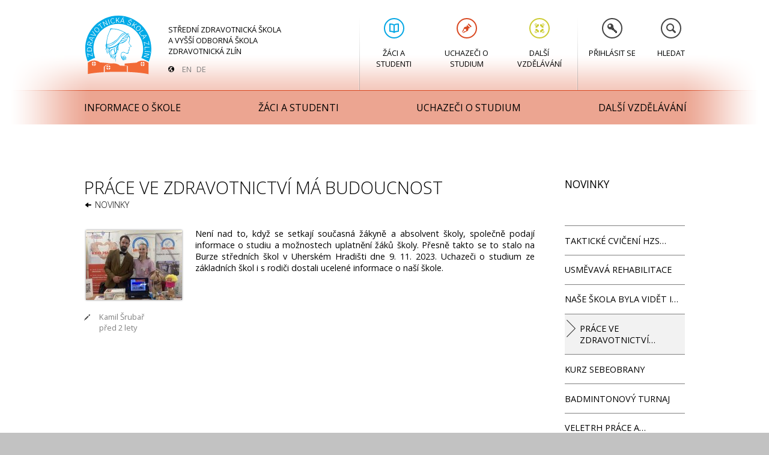

--- FILE ---
content_type: text/html; charset=utf-8
request_url: https://www.szszlin.cz/news/detail/1133/
body_size: 3009
content:
<!doctype html>
<html>
<head>
	<meta charset="utf-8">
	<meta name="viewport" content="width=device-width, initial-scale=0.7">
	<meta name="description" content="">
	<meta name="twitter:card" content="summary">
	<meta name="twitter:url" content="https://www.szszlin.cz/news/detail/1133/">
	<meta name="twitter:title" content="Práce ve zdravotnictví má budoucnost">
	<meta name="twitter:description" content="">
	<meta property="og:url" content="https://www.szszlin.cz/news/detail/1133/">
	<meta property="og:type" content="website">
	<meta property="og:description" content="">
	<meta property="og:site_name" content="SZŠ a VOŠZ Zlín">
	<meta property="og:profile_id" content="225022080842955">
	<link rel="icon" href="/www/image/favicon.ico">
	<link rel="apple-touch-icon" href="/www/image/apple-touch-icon.png" type="image/png">
	<link rel="alternate" type="application/rss+xml" href="/news/rss/">
	<link rel="canonical" href="https://www.szszlin.cz/news/detail/1133/">
	<link rel="stylesheet" href="https://fonts.googleapis.com/css?family=Open+Sans:300,400,400i,600&amp;subset=cyrillic,latin-ext">
	<link rel="stylesheet" href="/www/css/all.css?1.2.2">
	<link rel="stylesheet" href="/www/css/narrow.css?1.2.2" media="only screen and (max-width:970px)">
	<link rel="stylesheet" href="/www/css/mobile.css?1.2.2" media="only screen and (max-width:820px)">
	<!--[if lte IE 8]>
	<link rel="stylesheet" href="/www/css/ie8.css?1.2.2">
	<![endif]-->
	<link rel="stylesheet" href="/www/css/print.css?1.2.2" media="print">
	<title>Práce ve zdravotnictví má budoucnost — SZŠ a VOŠZ Zlín</title>
</head>
<body>
<div id="canvas">
	<div class="modal"></div>
	<div class="header">
		<div class="content">
			<a class="logo" title="Střední zdravotnická škola a Vyšší odborná škola zdravotnická Zlín" href="/">Střední zdravotnická škola a Vyšší odborná škola zdravotnická Zlín</a>
						<ul class="languages" title="Jazyk">
				<li>
					<a title="English" href="/en/">EN</a></li>
				<li>
					<a title="Deutsch" href="/de/">DE</a></li>
			</ul>
			<ul class="shortcuts">
					<li>
						<a href="/zaci-a-studenti/">
							<span style="background-image: url('/image/filter/colorize/image/book/06a7e4/'); border-color: #06a7e4"></span>
							Žáci a studenti
						</a>
					</li>
					<li>
						<a href="/uchazeci-o-studium/">
							<span style="background-image: url('/image/filter/colorize/image/nib/d94a23/'); border-color: #d94a23"></span>
							Uchazeči o studium
						</a>
					</li>
					<li>
						<a href="/dalsi-vzdelavani-dospelych/">
							<span style="background-image: url('/image/filter/colorize/image/support/cccc33/'); border-color: #cccc33"></span>
							Další vzdělávání
						</a>
					</li>
				<li>
					<a href="/sign/"><span style="background-image: url('/image/filter/colorize/image/key/444444/')"></span>Přihlásit se
					</a></li>
				<li><a href="/search/"><span style="background-image: url('/image/filter/colorize/image/search/444444/')"></span>Hledat</a></li>
			</ul>
			<div class="overlay">
				<form action="/search/">
					<p class="abstract"><input type="text" class="text" name="q" style="width: 40%"> <input type="submit" class="button" value="Hledat"></p>
				</form>
			</div>
		</div>
	</div>

<div id="snippet--headline">		<div class="headline small" style="background-color: #d94a23;"></div>
</div>	<div class="main menu">
		<ul class="primary"><li><a href="/">Informace o škole</a></li>
<li><a href="/zaci-a-studenti/">Žáci a studenti</a></li>
<li><a href="/uchazeci-o-studium/">Uchazeči o studium</a></li>
<li><a href="/dalsi-vzdelavani-dospelych/">Další vzdělávání</a></li>
</ul>
	</div>
	<div class="content main multicol">
		<div class="main" id="snippet--content">
<h1>Práce ve zdravotnictví má budoucnost
	<span><a href="/news/">Novinky</a> </span></h1>

<p><img
src="/resources/image/article/11aktuality/231109-Prezentace-SS&#64;3.jpg" alt=""
class="left" width="160" height="116">Není nad to, když se setkají současná
žákyně a absolvent školy, společně podají informace o studiu a
možnostech uplatnění žáků školy. Přesně takto se to stalo na Burze
středních škol v Uherském Hradišti dne 9. 11. 2023. Uchazeči o studium
ze základních škol i s rodiči dostali ucelené informace
o naší škole.</p>

<p class="imprint">Kamil Šrubař<br>
	<time datetime="2023-11-14T12:38:45+01:00" title="14.11.2023 12:38">před 2 lety</time>
</p>		</div>
<div class="sub menu">
	<h3>Novinky</h3>
	<ul>
			<li><a href="/news/detail/1136/">Taktické cvičení HZS…</a></li>
			<li><a href="/news/detail/1135/">Usměvavá rehabilitace</a></li>
			<li><a href="/news/detail/1134/">Naše škola byla vidět i…</a></li>
		<li class="current"><a href="/news/detail/1133/">Práce ve zdravotnictví…</a></li>
			<li><a href="/news/detail/1132/">Kurz sebeobrany</a></li>
			<li><a href="/news/detail/1131/">Badmintonový turnaj</a></li>
			<li><a href="/news/detail/1130/">Veletrh práce a…</a></li>
	</ul>
</div>
	</div>
	<div class="footer">
		<div class="mask">
			<div class="content" style="height: 280px">
				<a class="logo" href="/">SZŠ a VOŠZ Zlín</a>
				<ul>
					<li><a href="//goo.gl/maps/sbXUT" style="background-image: url('/www/image/icon/maps.png')">Broučkova 372<br>760 01 Zlín</a></li>
					<li style="background-image: url('/www/image/icon/globe.png')">
						<a href="/en/">English</a>
						<a href="/de/">Deutsch</a>
					</li>
					<li class="large">
						<span style="background-image: url('/www/image/icon/tag.png')">IČ: 00226319</span>
						<span style="background-image: url('/www/image/icon/piggy-bank.png')">Číslo účtu: 14634661/0100 (KB Zlín)</span>
					</li>
					<li>
						<a href="tel:+420 577 008 111" style="background-image: url('/www/image/icon/call.png')">+420 577 008 111</a>
						<a href="mailto:info@szszlin.cz" style="background-image: url('/www/image/icon/email.png')">info@szszlin.cz</a>
						<a style="background-image: url('/www/image/icon/person.png')" href="/informace-o-skole/kontakty/">Další kontakty…</a>
					</li>
					<li>
						<a href="https://www.facebook.com/225022080842955/" style="background-image: url('/www/image/icon/facebook.png')">Facebook</a>
						<a href="https://www.youtube.com/channel/UCDP9W5LOCAUTHk1DQ1btO2g/" style="background-image: url('/www/image/icon/play2.png')">YouTube</a>
						<a style="background-image: url('/www/image/icon/binoculars.png')" href="/site/map/">Mapa stránek</a>
					</li>
					<li>
						<a style="background-image: url('/www/image/icon/key.png')" href="/sign/">Přihlásit se</a>
						<a style="background-image: url('/www/image/icon/wrench.png')" href="/site/">O webu, zásady použití a hlášení chyb</a>
					</li>
					<li>
					</li>
				</ul>
				<a id="cleverweb" href="http://www.cleverweb.cz" title="CleverWeb"></a>
				<a id="herman" href="http://www.herman2.cz/" title="Herman²"></a>
			</div>
			<div class="sponsors banner advert" style="height: 80px">
				<ul>
					<li>
							<img src="/resources/image/sponsors/zelena-skola-logo-cb.jpg">
					</li>
				</ul>
			</div>
		</div>
		<div class="sponsors" style="height: 80px"></div>
	</div>
</div>

<script src="//ajax.googleapis.com/ajax/libs/jquery/1.11.1/jquery.min.js"></script>
<script src="//ajax.googleapis.com/ajax/libs/jqueryui/1.11.1/jquery-ui.min.js"></script>
<script src="/www/js/main.js?1.2.2"></script>

<script>
	(function (i, s, o, g, r, a, m) {
		i['GoogleAnalyticsObject'] = r;
		i[r] = i[r] || function () {
				(i[r].q = i[r].q || []).push(arguments)
			}, i[r].l = 1 * new Date();
		a = s.createElement(o),
			m = s.getElementsByTagName(o)[0];
		a.async = 1;
		a.src = g;
		m.parentNode.insertBefore(a, m)
	})(window, document, 'script', '//www.google-analytics.com/analytics.js', 'ga');

	ga('create', 'UA-59185024-1', 'auto');
	ga('send', 'pageview');
</script>
<script type="text/javascript">
	var Tawk_API = Tawk_API || {}, Tawk_LoadStart = new Date();
	(function () {
		var s1 = document.createElement("script"), s0 = document.getElementsByTagName("script")[0];
		s1.async = true;
		s1.src = 'https://embed.tawk.to/5d122cfd36eab9721119242c/default';
		s1.charset = 'UTF-8';
		s1.setAttribute('crossorigin', '*');
		s0.parentNode.insertBefore(s1, s0);
	})();
</script>
<!--End of Tawk.to Script-->
</body>
</html>


--- FILE ---
content_type: text/css
request_url: https://www.szszlin.cz/www/css/all.css?1.2.2
body_size: 6640
content:
/* overall */
* {
	margin: 0;
	padding: 0;
	text-decoration: inherit;
	list-style: none;
	box-sizing: border-box;
	border: none;
	font: inherit;
	font-size: 100%;
	vertical-align: baseline;
	color: inherit;
}
iframe {
	width: 100%;
	border: 1px solid silver;
	box-shadow: 0 0 20px silver;
}
body {
	font-family: 'Open Sans', Calibri, sans-serif;
	font-weight: 400;
	font-size: 100%;
	background: #c2c2c2 url("../image/mask-horizontal.png") top center;
	background-size: contain;
}
.dense *, .condensed * {
	margin-top: .3em !important;
	margin-bottom: .3em !important;
}
td.small, th.small, p.small {
	font-size: 90%;
}
.condensed *:first-child {
	margin-top: 0 !important;
}
.condensed *:last-child {
	margin-bottom: 0 !important;
}
.error {
	color: #df3b0a !important;
}
.underline {
	border-bottom: 1px solid #999 !important;
}
.overline {
	border-top: 1px solid #999 !important;
}
.nocontent {
	background: url('/image/filter/colorize/image/cross/666666/') no-repeat center 2em;
	padding: 5em 0 !important;
	color: gray;
	text-align: center !important;
}
/* forms */
form input:focus, form textarea:focus, form select:focus {
	outline: none;
	box-shadow: inset 0 0 5px #000;
}
form input.text, form textarea {
	width: 100%;
	border: 1px solid silver;
	background-color: #fafafa;
	padding: .3em .5em;
	margin: 2px 0;
}
form input.text:disabled, form textarea:disabled {
	color: gray;
	background-color: #e5e5e5;
}
form input[readonly], form textarea[readonly],
form input[readonly=readonly], form textarea[readonly=readonly] {
	opacity: .5;
}
form textarea {
	height: 5em;
	width: 100%;
	resize: vertical;
}
form textarea.large {
	height: 10em;
}
form input.required, form textarea.required {
	background: #fafafa url("../image/error.svg") no-repeat calc(100% - 5px) 5px !important;
	background-size: auto 1.3em;
}
form input[type=checkbox], form input[type=radio] {
	margin: 1px 0.5em 2px 0;
	vertical-align: middle;
	box-shadow: none !important;
}
form input.button, a.button {
	display: inline-block;
	border: none;
	background-color: #000;
	color: white !important;
	padding: .4em 2em;
	text-transform: uppercase;
	cursor: default;
	text-decoration: none !important;
}
form span.error, form small, form a.small {
	display: block;
	padding: .3em 0;
}
form small, form a.small {
	color: gray;
	font-size: 90%;
}
form ul.error {
	border: 1px solid #df3b0a;
	background-color: #fff0d7;
	padding: 1em;
}
form ul.error li {
	list-style: none !important;
	margin: 0 !important;
}
#canvas .content form label.required:after {
	content: '*';
	line-height: .5em;
	font-size: 120%;
	vertical-align: middle;
	color: red;
	padding-left: .3em;
}
/* canvas */
#canvas {
	position: relative;
	width: 100%;
	overflow: hidden;
	min-width: 950px;
	padding: 0 1em;
	background-color: white;
}
#canvas .content {
	position: relative;
	margin: 0 auto;
	width: 100%;
	max-width: 1000px;
}
/* header */
#canvas .header {
	background: url("../image/mask-vertical.png") repeat-x left bottom;
	z-index: 10;
	margin-bottom: -150px;
	position: relative;
	border-bottom: 1px solid rgba(0, 0, 0, 0);
}
#canvas .header .content {
	height: 150px;
}
#canvas .header .overlay {
	height: 40px;
	position: absolute;
	bottom: -40px;
	left: 0;
	width: 100%;
	display: none;
	text-align: right;
	font-size: 11px;
	overflow: hidden;
}
#canvas .header .overlay form {
	padding-top: 8px;
}
#canvas .header .overlay form input.text {
	border: 1px solid rgba(255, 255, 255, .3);
	box-shadow: none;
	background-color: rgba(255, 255, 255, .5);
	position: relative;
}
#canvas .header .overlay form input.button {
	padding: 4px 1em;
}
#canvas .header .logo {
	display: block;
	background: url("../image/szs-logo.svg") no-repeat left center;
	background-size: contain;
	position: absolute;
	top: 25px;
	left: 0;
	height: 100px;
	padding-left: 140px;
	text-transform: uppercase;
	width: 350px;
	padding-top: 15px;
	font-size: 80%;
}
#canvas .header .teaser {
	position: absolute;
	max-width: 250px;
	width: 30%;
	bottom: 55px;
	height: 65px;
	left: 138px;
	background: url("../image/70-let.svg") no-repeat right center;
	background-size: 50% auto;
}
#canvas .header .teaser span {
	display: block;
	float: left;
	height: 100%;
	width: 15%;
	background-color: gray;
	margin-right: 1px;
	background-repeat: no-repeat;
	background-position: center center;
	background-size: cover;
	box-shadow: 0 0 15px rgba(0,0,0,.2);
}
#canvas .header .teaser:hover span {
	box-shadow: 0 0 15px rgba(0, 0, 0, .4);

}

#canvas .header .languages {
	position: absolute;
	background: url("../image/icon/globe.png") no-repeat left center;
	bottom: 25px;
	left: 140px;
	padding-left: 20px;
	font-size: 80%;
	color: gray;
}
#canvas .header .languages li {
	display: inline-block;
}
#canvas .header .languages li a {
	display: block;
	padding: .1em .2em;
}
#canvas .header .languages li a:hover {
	color: black;
}
#canvas .header .shortcuts {
	position: absolute;
	bottom: 0;
	right: 0;
	text-align: right;
	height: 120px;
	width: 65%;
}
#canvas .header .shortcuts li {
	display: inline-block;
	width: 18%;
	vertical-align: bottom;
	text-align: center;
	height: 100%;
	padding: 0 1em;
	text-transform: uppercase;
	font-size: 80%;
}
#canvas .header .shortcuts li:last-child {
	padding-right: 0;
	width: auto;
}
#canvas .header .shortcuts li a {
	display: block;
	height: 100%;
}
#canvas .header .shortcuts li span {
	display: block;
	background: no-repeat center center;
	width: 34px;
	height: 34px;
	border: 2px solid #444;
	border-radius: 20px;
	margin: 0 auto 15px auto;
}
#canvas .header .shortcuts li.active span {
	background-color: #444;
}
#canvas .header .shortcuts li a:hover span {
	box-shadow: 0 0 15px silver;
}
#canvas .header .shortcuts li:first-child, #canvas .header .shortcuts li:nth-last-child(2) {
	background: url("../image/separator-vertical.png") no-repeat left bottom;
}
/* headline */
#canvas .headline {
	background: #e0e0e0 no-repeat center center;
	background-size: 150% 150%;
	border-bottom: 3.5em solid rgba(255, 255, 255, .5);
	/*max-width: 1600px;*/
	margin: 0 auto;
	padding-top: 150px;
	position: relative;
	z-index: 5;
}
#canvas .headline.small {
	background: gray url("../image/mask-horizontal.png") repeat-y top center;
	background-size: contain;
	margin: 0 2px;
}
#canvas .headline .theme {
	box-shadow: inset 0 0 10px black;
	background: gray no-repeat center center;
	background-size: cover;
	margin: -1px;
	border: solid #444;
	border-width: 1px 0;
}
#canvas .headline .theme .news {
	background: transparent url("../image/mask-horizontal.png") repeat-y top center;
	background-size: contain;
	height: 90vh;
	min-height: 500px;
	max-height: 1000px;
	margin: -150px -1px -3.5em -1px;
	padding: 190px 0 100px 0;
}
#canvas .headline .theme .news .content {
	max-width: 1010px;
	padding: 0 5px;
	height: 100%;
	overflow: hidden;
	position: relative;
}
/* headline content */
#canvas .headline .theme .news .content .stack {
	max-height: 100%;
	width: 30%;
	position: relative;
}
#canvas .headline .theme .news .content .stack a.more {
	display: block;
	width: 100%;
	padding: .5em 1em;
	background: rgba(255, 255, 255, .8) url("../image/icon/calendar.png") no-repeat 1em center;
	position: absolute;
	bottom: 0;
	left: 0;
	font-size: 80%;
	text-align: right;
}
#canvas .headline .theme .news .content .stack a.more:hover {
	background-color: white;
}
#canvas .headline .theme .news .content .label {
	position: absolute;
	bottom: 3px;
	right: 3px;
	width: 30%;
	background: no-repeat center center;
	text-align: center;
	box-shadow: 0 0 5px white;
}
#canvas .headline .theme .news .content .label li {
	display: none;
	background-color: rgba(255, 255, 255, .6);
	padding: 1em 2em;
	font-size: 80%;
}
#canvas .headline .theme .news .content .label li.current {
	display: block;
}
#canvas .headline .theme .news .content .label li.prev,
#canvas .headline .theme .news .content .label li.next {
	display: block;
	position: absolute;
	top: 0;
	left: 0;
	width: 30px;
	height: 100%;
	padding: 0;
	background: url("../image/arrow-left.png") no-repeat center center;
	cursor: pointer;
}
#canvas .headline .theme .news .content .label li.next {
	right: 0;
	left: auto;
	background-image: url("../image/arrow-right.png");
}
#canvas .headline .theme .news .content .label li.prev:hover,
#canvas .headline .theme .news .content .label li.next:hover {
	background-color: white;
}
#canvas .headline .theme .news .content .label a {
	display: block;
}
#canvas .headline .theme .news .content .label a:hover {
	color: white;
}
#canvas .headline .theme .news .stack ul {
	background: no-repeat center center;
	box-shadow: 0 0 5px rgba(0, 0, 0, .6);
	display: inline-block;
	width: 100%;
	vertical-align: middle;
	font-size: 80%;
}
#canvas .headline .theme .news .stack ul li {
	background: url("/image/filter/colorize/image/ribbon/888888/") no-repeat left 1em;
	background-color: rgba(255, 255, 255, .6);
	min-height: 4em;
	border-bottom: 1px solid rgba(0, 0, 0, .1);
}
#canvas .headline .theme .news .stack ul li:last-child {
	border: none;
}
#canvas .headline .theme .news .stack ul li:hover {
	background-color: white;
}
#canvas .headline .theme .news .stack ul.pinned {
	margin-bottom: 2em;
	font-size: 70%;
}
#canvas .headline .theme .news .stack ul.common {
	padding-bottom: 2.5em;
}
#canvas .headline .theme .news ul.pinned li {
	background-image: url("/image/filter/colorize/image/ribbon2/888888/");
	background-position: left top;
}
#canvas .headline .theme .news .stack ul li a {
	display: block;
	height: 100%;
	padding: .8em 1em .9em 40px;
}
#canvas .headline .theme .news .stack ul li a b {
	font-size: 130%;
	display: block;
	margin-bottom: .5em;
}
/* main menu */
#canvas .main.menu {
	width: 100%;
	max-width: 1000px;
	margin: 0 auto;
	position: relative;
	bottom: 3.5em;
	font-weight: 400;
	z-index: 10;
	text-transform: uppercase;
}
#canvas .main.menu .secondary {
	font-size: 95%;
	font-weight: 400;
	color: gray;
}
#canvas .main.menu .secondary:after {
	content: '';
	display: block;
	border-bottom: 1px solid gray;
	margin: -1px 1em 0 1em;
}
#canvas .main.menu ul {
	text-align: justify;
	margin: 0 -1.2em 0 -1em;
	font-weight: 300;
}
#canvas .main.menu li {
	display: inline-block;
	margin: 0 1em;
	height: 3.5em;
	line-height: 3.5em
}
#canvas .main.menu .secondary li {
	line-height: 3em;
	height: 3em;
}
#canvas .main.menu a {
	display: block;
	height: 100%;
}
#canvas .main.menu li.current {
	border-bottom: 3px solid black;
	font-weight: 400;
	color: #000;
}
#canvas .main.menu li:hover {
	border-bottom: 3px solid rgba(0, 0, 0, .3);
}
#canvas .main.menu .primary {
	font-weight: 400;
	overflow: hidden;
	height: 56px;
}
#canvas .main.menu .primary:after {
	content: '';
	display: inline-block;
	width: 50%;
}
#canvas .main.menu .primary ul {
	display: none;
	position: absolute;
	top: 3.5em;
	left: 0;
	font-weight: 300;
	width: 100%;
}
/* footer */
#canvas .footer {
	background-color: #d7d7d7;
	box-shadow: inset 0 0 10px black;
	position: relative;
	margin: 0 -1em;
}
#canvas .footer .mask {
	background: transparent url("../image/mask-horizontal.png") repeat-y top center;
	background-size: contain;
	position: relative;
	z-index: 10;
	padding: 0 1em;

}
#canvas .footer .content {
	height: 200px;
	position: relative;
	font-size: 80%;
	overflow: hidden;
}
#canvas .footer .content a.logo {
	background: url("/image/filter/grayscale/image/szs-logo/") no-repeat top center;
	background-size: 80%;
	display: block;
	padding-top: 80px;
	text-align: center;
	position: absolute;
	left: 0;
	top: 3.5em;
}
#canvas .footer .content a.logo:hover {
	background-image: url("../image/szs-logo.png");
}
#canvas .footer .sponsors {
	position: absolute;
	bottom: 0;
	left: 0;
	width: 100%;
	height: 0;
	z-index: 5;
}
#canvas .footer .sponsors ul {
	padding: 10px 0 0 0;
	margin: 0 auto;
	width: 100%;
	overflow: hidden;
}
#canvas .footer .sponsors ul li {
	display: block;
	padding: 10px 0;
	text-align: center;
}
#canvas .footer > .sponsors {
	border-top: 1px solid gray;
	background-color: #c2c2c2;
}
#canvas .footer .content ul {
	margin: 45px 50px 40px 9.5em;
	padding: 0 30px;
	border: 1px solid silver;
	border-width: 0 1px;
}
#canvas .footer .content ul li {
	display: inline-block;
	width: 25%;
	margin-right: -.3em;
	padding: 0 1em 1em 20px;
	vertical-align: top;
	background: no-repeat left .4em;
}
#canvas .footer .content ul li.large {
	width: 50%;
}
#canvas .footer .content ul li a, #canvas .footer .content ul li span {
	padding-left: 20px;
	margin-left: -20px;
	background: no-repeat left .4em;
	display: block;
}
#canvas .footer .content ul li a:hover {
	text-decoration: underline;
}
/* breadcrumbs */
#canvas .breadcrumbs {
	border-top: 1px solid #ccc;
	color: #333;
	font-size: 90%;
	padding-right: 100px;
}
#canvas .breadcrumbs li {
	display: inline-block;
	margin-right: .8em;
	background: url("../image/arrow-right.png") no-repeat right center;
}
#canvas .breadcrumbs li:last-child {
	background: none;
}
#canvas .breadcrumbs li a {
	display: block;
	padding: 1em 1.8em 1em 0;
}
#canvas .breadcrumbs li a:hover {
	text-decoration: underline;
}
/* multicol */
#canvas .multicol {
	text-align: justify;
}
#canvas .multicol:after {
	content: '';
	display: inline-block;
	width: 100%;
}
#canvas .multicol > * {
	display: inline-block !important;
	vertical-align: top;
	width: 46%;
	padding-bottom: 2em;
	text-align: left;
}
#canvas .multicol.wide > *:nth-child(odd), #canvas .multicol.narrow > *:nth-child(even) {
	width: 56%;
}
#canvas .multicol.wide > *:nth-child(even), #canvas .multicol.narrow > *:nth-child(odd) {
	width: 38%;
}
/* submenu */
#canvas .content.main .sub.menu {
	padding-top: 1em;
	width: 20%;
}
#canvas .content.main .sub.menu ul {
	text-transform: uppercase;
	font-weight: 400;
	margin: 4em 0;
	border-top: 1px solid gray;
}
#canvas .content.main .sub.menu ul ul {
	margin: 0;
}
#canvas .content.main .sub.menu ul ul li:last-child {
	border: none;
}
#canvas .content.main .sub.menu li {
	border-bottom: 1px solid gray;
}
#canvas .content.main .sub.menu li.current {
	font-weight: 400;
	background: rgba(0, 0, 0, .05) url("../image/arrow-right.png") no-repeat 3px .7em;
	padding-left: 25px;
}
#canvas .content.main .sub.menu li:hover {
	background-color: rgba(0, 0, 0, .05);
}
#canvas .content.main .sub.menu li a {
	display: block;
	color: inherit;
	text-decoration: none;
	padding: 1em 0;
}
#canvas .content.main.multicol > div {
	width: 75%;
}
/* main content */
#canvas .content.main {
	font-size: 90%;
	padding-bottom: 5em;
	min-height: 35vh;
}
#canvas .content.main p.abstract {
	font-size: 110%;
	border-bottom: 1px solid #ddd;
	padding: 0 0 1em 0;
	background-image: radial-gradient(at bottom, #e0e0e0, rgba(255, 255, 255, 0) 50%)
}
#canvas .content.main h1, #canvas .content.main h2, #canvas .content.main h3, #canvas .content.main h4, #canvas .content.main h5 {
	font-weight: 300;
	font-size: 200%;
	margin: 0;
	padding-top: 1em;
	text-transform: uppercase;
	clear: both;
}
#canvas .content.main h1 {
	margin-bottom: 1em;
}
#canvas .content.main h1 *, #canvas .content.main h2 *, #canvas .content.main h3 *, #canvas .content.main h4 *, #canvas .content.main h5 * {
	font-weight: inherit !important;
	font-style: inherit !important;
}
#canvas .content.main h1 span, #canvas .content.main h3 span {
	display: block;
	font-size: 50%;
	font-weight: 400;
}
#canvas .content.main h3 span {
	font-size: 65%;
	color: gray;
}
#canvas .content.main h1 a {
	color: inherit !important;
	text-decoration: none !important;
	background: url("../image/icon/left.png") no-repeat 2px center;
	padding-left: 18px;
}
#canvas .content.main h1 a:hover {
	text-decoration: underline !important;
}
#canvas .content.main h2 a, #canvas .content.main h3 a {
	color: inherit;
	text-decoration: none;
}
#canvas .content.main h2 {
	font-size: 160%;
	font-weight: 300;
}
#canvas .content.main h3 {
	font-size: 120%;
	font-weight: 400;
}
#canvas .content.main h4, #canvas .content.main h5 {
	font-size: 105%;
	text-transform: none;
	font-weight: 600;
}
#canvas .content.main dl {
	margin: 0 0 2em 0;
	clear: both;
	overflow: hidden;
}
#canvas .content.main dl dt {
	margin: 1em 0 .5em 0;
	text-transform: uppercase;
	clear: both;
	font-size: 120%;
	font-weight: 400;
	overflow: hidden;
}
#canvas .content.main dl dd {
	border-left: 5px solid #666;
	padding: .2em .8em;
	margin: 2px 0 2px .1em;
	overflow: hidden;
	background: linear-gradient(to right, #e8e8e8, rgba(255, 255, 255, 0));
}
#canvas .content.main dl dd em {
	color: gray;
}
#canvas .content.main dl dd > em:first-child {
	display: block;
	color: #000;
	font-style: normal;
	width: 30%;
	margin: 0 .5em 1px 0;
	float: left;
	font-weight: 600;
}
#canvas .content.main p {
	margin: 1em 0 1em 0;
	text-align: justify;
	font-weight: 400;
	overflow: hidden;
}
#canvas .content.main p.right {
	text-align: right;
}
#canvas .content.main p.left {
	text-align: left;
}
#canvas .content.main .claim {
	font-size: 130%;
	font-weight: 300;
	text-align: left;
	color: gray;
	margin: 1em 0 3em 0;
}
#canvas .content.main .claim p {
	text-align: left;
	font-weight: 300;
}
#canvas .content.main .claim h2 {
	display: block;
	margin: 0 0 .2em .2em;
	padding: .2em .5em .2em 0;
	float: right;
	text-align: right;
	vertical-align: top;
	width: 40%;
	font-size: 110%;
	color: #000;
	background: linear-gradient(to left, #f2f2f2, rgba(255, 255, 255, 0));
}
#canvas .content.main p.claim.left {
	border-left: .5em solid #eee;
	padding-left: 1em;
	width: 50%;
	float: left;
	margin: 0 1em 1em 0;
}
#canvas .content.main p.claim.right {
	width: 50%;
	float: right;
	margin: 0 0 1em 1em;
	border-right: .5em solid #eee;
	border-left: none;
	padding: 0 1em 0 0;
}
#canvas .content.main strong, #canvas .content.main b {
	font-weight: 600;
}
#canvas .content.main em, #canvas .content.main i {
	font-style: italic;
}
#canvas .content.main a {
	text-decoration: underline;
	color: #068fc2;
}
#canvas .content.main a:hover {
	color: #06a7e4;
	text-decoration: underline;
}
#canvas .content.main a.board, #canvas .content.main a.board:hover {
	display: inline-block;
	color: inherit;
	text-decoration: inherit;
	margin: 1em 0;
	padding: 1em;
	position: relative;
	border-bottom: 1px solid silver;
	background: linear-gradient(to bottom right, #f0f0f0 10%, rgba(255, 255, 255, 0) 70%, #f0f0f0);
	background-color: #f9f9f9;
}
#canvas .content.main a.board:after {
	content: '';
	display: block;
	position: absolute;
	bottom: 0;
	right: 0;
	width: 20px;
	height: 20px;
	background: url("/image/filter/colorize/icon/search/cccccc/") no-repeat center center;
}
#canvas .content.main a.board:hover {
	box-shadow: 0 0 20px gray;
}
#canvas .content.main a.board:hover:after {
	background-image: url("../image/icon/search.png");
}
#canvas .content.main a.rss {
	position: absolute;
	top: 1em;
	right: 0;
	background: url("../image/icon/rss.png") no-repeat right center;
	font-size: 80%;
	padding-right: 20px;
	color: #000;
	text-decoration: none;
}
#canvas .content.main div.foot {
	border-top: 1px solid silver;
	padding: 1em 50px 1em 0;
	margin: 1em 0;
	background-image: radial-gradient(at top, #e0e0e0, rgba(255, 255, 255, 0) 50%);
	position: relative;
	min-height: 3em;
}
#canvas .content.main img, #canvas .content.main div.figure {
	max-width: 100%;
	box-shadow: 0 0 3px gray;
	margin: 1em 0;
	display: block;
	height: auto;
	clear: both;
}
#canvas .content.main img.left {
	float: left;
	margin: .3em 1.5em .3em 3px;
}
#canvas .content.main img.right {
	float: right;
	margin: .3em 3px .3em 1.5em;
}
#canvas .content.main div.figure {
	box-shadow: 0 0 3px gray;
	padding: .5em;
}
#canvas .content.main div.figure img {
	border: none;
	margin: 0;
}
#canvas .content.main div.figure p {
	margin: .5em 0 0 0;
	font-size: 85%;
}
#canvas .content.main blockquote {
	clear: both;
	background-color: #f0f0f0;
	overflow: hidden;
	padding: 2em;
	margin: .8em 0;
	font-style: italic;
	font-size: 110%;
	position: relative;
	border-radius: 3em 3em 3em 0;
	min-height: 150px;
}
#canvas .content.main blockquote p {
	margin: .8em 0;

}
#canvas .content.main blockquote p.left {
	max-width: 400px;
}
#canvas .content.main blockquote:before,
#canvas .content.main blockquote:after {
	content: '„';
	font-size: 70px;
	position: absolute;
	bottom: 0;
	left: 10px;
	font-style: normal;
	color: white;
	text-shadow: 0 0 15px #b4b4b4;
}
#canvas .content.main blockquote:after {
	content: '“';
	right: .35em;
	top: -.1em;
	bottom: auto;
	left: auto;
}
#canvas .content.main blockquote img.right {
	position: absolute;
	left: 480px;
	top: -10%;
	max-height: 150%;
	min-height: 111%;
	width: auto;
	margin: 0;
	padding: 0;
}
#canvas .content.main blockquote h2 {
	margin: 0;
	padding: 0;
	font-style: normal;
}
#canvas .content.main blockquote h3 {
	display: none;
}
/* tables */
#canvas .content.main table {
	width: 100%;
	padding: 1em;
	margin: 1em 0 1em 0;
	border-collapse: collapse;
	border: 1px solid #bbb;
	clear: both;
}
#canvas .content.main table.light {
	border: none;
}
#canvas .content.main table.light tr.frame {
	border-right: 1px solid #999;
	border-left: 1px solid #999;
}
#canvas .content.main table td, #canvas .content.main table th {
	padding: .3em .5em;
	text-align: left;
	border-bottom: 1px solid #ddd;
	vertical-align: top;
}
#canvas .content.main form table td,
#canvas .content.main form table th,
#canvas .content.main table.small td,
#canvas .content.main table.small th {
	padding: .7em;
}
#canvas .content.main table th {
}
#canvas .content.main table th {
	background-color: #f2f2f2;
	min-width: 100px;
	vertical-align: baseline;
}
#canvas .content.main table td em {
	color: gray;
}
#canvas .content.main table tr:last-child td, #canvas .content.main table tr:last-child th {
	border: none;
}
table td.s1,
table tr.s1 td {
	background-color: #f4f4f4;
}
table td.s2,
table tr.s2 td {
	background-color: #ededed;
}
table td.s3,
table tr.s3 td {
	background-color: #e5e5e5;
}
table td.s4,
table tr.s4 td {
	background-color: #dfdfdf;
}
table td.s5,
table tr.s5 td {
	background-color: #fcffdc;
}
table td.s6,
table tr.s6 td {
	background-color: #ecfffd;
}
table td.s7,
table tr.s7 td {
	background-color: #e7ffcc;
}
table td.s8,
table tr.s8 td {
	background-color: #fbf0ff;
}
table td.s9,
table tr.s9 td {
	background-color: #ffede5;
}
table td.s10,
table tr.s10 td {
	text-align: right !important;
	background-color: #ededed;
}
table td.s11,
table tr.s11 td {
	text-align: center !important;
	background-color: #f4f4f4;
}
/* expandable */
#canvas .content.main .expandable {
	cursor: pointer;
}
#canvas .content.main .expandable:hover {
	box-shadow: 0 0 5px black;
}
#canvas .content.main div.expandable:hover {
	position: relative;
	width: 80px;
	height: 80px;
	bottom: 20px;
	right: 20px;
	margin-right: -38px;
	margin-bottom: -38px;
}
#canvas .content.main div.expandable.front:hover {
	position: static;
	height: 82px;
	width: 124px;
	margin: 0 2px 2px 0;
}
#canvas .content.main .main ul, #canvas .content.main .main ol {
	margin: 1em 0 1em 0;
}
#canvas .content.main .main li {
	list-style: disc;
	margin: .5em 0 .5em 1.5em;
	padding-left: .5em;
}
#canvas .content.main .main ul ul li {
	list-style: circle;
}
#canvas .content.main .main ul ul ul li {
	list-style: square;
}
#canvas .content.main .main ol li {
	list-style: decimal;
}
#canvas .content.main .main ol ul li {
	list-style: square;
}
#canvas .content.main a.file {
	background: no-repeat 3px .5em;
	display: block;
	padding: .3em .3em .3em 30px;
	margin: .5em 0;
}
#canvas .content.main a.file:hover {
	text-decoration: none;
	background-color: #eee;
}
#canvas .content.main a.file span {
	display: block;
	text-decoration: underline;
}
#canvas .content.main a.file:hover span {
	text-decoration: underline;
}
#canvas .content.main a.file em, #canvas .content.main a.file i {
	display: inline-block;
	padding: .1em .4em;
	margin: 0 .1em;
	border-radius: 3px;
	background-color: silver;
	color: #fff;
	font-size: 80%;
	font-style: normal;
	text-decoration: none;
}
#canvas .content.main pre {
	background-color: #eee;
	padding: .5em;
	box-shadow: inset 0 0 10px gray;
	font-family: 'Consolas', monospace;
	white-space: pre-wrap;
	overflow: auto;
}
#canvas .content.main time {
	cursor: help;
}
#canvas .content.main .collapse {
	overflow: hidden;
}
#canvas .content.main .collapsed {
	max-height: 250px;
	position: relative;
	cursor: pointer;
}
#canvas .content.main .fold {
	overflow: hidden;
}
#canvas .content.main .folded {
	max-height: 65px;
	position: relative;
	cursor: pointer;
}
#canvas .content.main .collapsed:after, #canvas .content.main .folded:after {
	content: '…';
	display: block;
	width: 100%;
	padding-top: 2em;
	vertical-align: text-bottom;
	background-color: #fff;
	background: transparent linear-gradient(to bottom, rgba(255, 255, 255, 0), white 80%);
	position: absolute;
	bottom: 0;
	text-align: center;
	font-size: 130%;
	color: gray;
}
#canvas .content.main .collapsed:hover {
	border-bottom: 1px dotted gray;
}
/* gallery */
#canvas .content.main div.gallery {
	line-height: 0;
	padding: 1em 0;
}
#canvas .content.main div.gallery div {
	float: left;
	width: 40px;
	height: 40px;
	background: black no-repeat center center;
	background-size: cover;
	box-shadow: 0 0 3px gray;
	margin: 0 2px 2px 0;
	text-align: left;
}
#canvas .content.main div.gallery div.front {
	height: 82px;
	width: 124px;
}
/* sitemap */
#canvas .content.main .map {
	color: gray;
}
#canvas .content.main .map > li {
	list-style: none;
	text-transform: uppercase;
	border-bottom: 1px solid gray;
	padding-left: 0;
	margin-left: 0;
}
#canvas .content.main .map > li > a {
	color: #000;
}
#canvas .content.main .map > li > ul > li {
	display: inline-block;
	vertical-align: top;
	text-transform: none;
	padding: .5em 1em;
	background-color: #f5f5f5;
}
/* flashes */
#canvas .flashes {
	top: 40%;
	left: 0;
	width: 100%;
	box-shadow: 0 0 50px white;
	border: 1px solid silver;
	background-color: #f5f5f5;
	padding: 2em;
}
#canvas .modal .flashes {
	background-color: white;
	border: none;
}
/* modal */
#canvas .modal {
	display: none;
	z-index: 50;
	position: fixed;
	background-color: rgba(0, 0, 0, .9);
	width: 100%;
	height: 100%;
	top: 0;
	left: 0;
	padding-top: 50%;
}
#canvas .modal > * {
	position: absolute;
}
#canvas .modal div.image {
	position: relative;
	width: auto;
	max-width: 100%;
	height: auto;
	margin: -50% auto 0 auto;
	padding: 10vh 80px 0 80px;
	text-align: center;
}
#canvas .modal div.image img, #canvas .modal div.image video {
	margin: 0 auto;
	display: block;
	max-width: 100%;
	max-height: 70vh;
}
#canvas .modal div.label {
	margin: 1em 0;
	min-width: 50%;
	color: #fff;
	font-weight: 300;
	font-size: 90%;
	cursor: pointer;
	display: inline-block;
	padding-bottom: 50px;
	background: url("/image/filter/colorize/image/cross/ffffff/") no-repeat center bottom;
}
#canvas .modal div.prev, #canvas .modal div.next {
	background: url("/image/filter/colorize/image/arrow-left/ffffff/") no-repeat center center;
	cursor: pointer;
	position: absolute;
	left: 0;
	top: 0;
	height: 100%;
	width: 40px;
}
#canvas .modal div.next {
	background-image: url("/image/filter/colorize/image/arrow-right/ffffff/");
	right: 0;
	left: auto;
}
/* misc */
#cleverweb, #herman {
	background: url("../image/cleverweb-logo.png") no-repeat center center;
	width: 30px;
	height: 30px;
	display: block;
	position: absolute;
	right: 0;
	top: 60px;
}
#herman {
	background-image: url("../image/herman2-logo.png");
	top: 100px;
}
/* paginator */
div.paginator span, div.paginator a {
	display: inline-block;
	padding: .1em;
	color: silver;
	overflow: hidden;
	min-width: 1.5em;
	text-align: center;
	border: 1px solid #eee;
	border-radius: 2px;

}
div.paginator span.current {
	background-color: #eee;
	border-color: gray;
	color: gray;
}
div.paginator a {
	border-color: silver;
	color: #444 !important;
	text-decoration: none !important;
}
div.paginator a:hover {
	border-color: #06a7e4;
	color: #06a7e4 !important;
	background-color: #d7eaf1;
}
/* news */
#canvas .content.main .news h3 {
	padding: .4em 0 0 3em;
	margin: 0 0 1em 0;
	background: url("/image/filter/colorize/image/ribbon/c5c5c5/") no-repeat left .6em;
}
#canvas .content.main .news .board h3 {
	padding: 0 0 1em 3em;
	margin: 0 -.85em .9em -.85em;
	border-bottom: 1px solid #ddd;
	background-position: left .2em;
}
#canvas .content.main .news > ul > li {
	padding-left: 0;
	margin-left: 0;
	list-style: none;
	background-image: radial-gradient(at top, #e0e0e0, rgba(255, 255, 255, 0) 60%);
	border-top: 1px solid gray;
	margin-bottom: 3em;
}
#canvas .content.main .news .abstract {
	background: none;
	border: none;
	font-weight: 400;
	font-size: 110% !important;
	margin: 0;
	padding: 0 0 .5em 0;
}
#canvas .content.main .imprint {
	color: gray;
	margin: 1em 0 0 0;
	font-size: 90%;
	padding-left: 25px;
	background: url("/image/filter/colorize/icon/pencil/444444/") no-repeat left .4em;
}
#canvas .content.main .news .board p {
	font-size: 90%;
}
/* galleries */
#canvas .content.main .main .galleries {
	margin-left: 4em;
	border-left: 1px solid silver;
}
#canvas .content.main .main .galleries > li {
	position: relative;
	margin: 0;
	padding: 0 0 0 13px;
	list-style: none;
}
#canvas .content.main .main .galleries > li h3 {
	padding-top: 0;
	border-left: 3px solid #000;
	padding-left: 13px;
	margin-left: -15px;
}
#canvas .content.main .main .galleries div.year {
	position: absolute;
	top: .2em;
	left: -4em;
	width: 4em;
	color: gray;
}
/* events */
#canvas .content.main .main .events .tags {
	text-align: left;
	line-height: 2.2em;
}
#canvas .content.main .main .events table .tags {
	margin: 0;
}
#canvas .content.main .main .events .tags li {
	display: inline-block;
	margin: 0;
	padding: 0;
}
#canvas .content.main .main .events .tags li a {
	text-decoration: none;
	border: 1px solid #ddd;
	padding: .2em .8em .2em .5em;
	border-radius: 5px;
	color: gray;
}
#canvas .content.main .main .events .tags li a:hover {
	border-color: black;
}
#canvas .content.main .main .events .tags li a span {
	font-size: 130%;
	padding-right: .5em;
}
#canvas .content.main .main .events .tags li a.current {
	border-color: gray;
	color: #000;
	background-color: #f5f5f5;
}
#canvas .content.main .main .events table td {
	font-size: 90%;
	color: gray;
}
#canvas .content.main .main .events table b {
	color: #000;
}
/* progressbar */
.progressbar {
	display: block;
	padding: 1px;
	border-radius: 1em;
	border: 1px solid gray;
	position: relative;
	overflow: hidden;
	max-width: 60%;
	margin-top: .4em;
}
.progressbar div {
	background-color: gray;
	height: .5em;
	border-radius: 1em;
}
.progressbar em {
	display: block;
	position: absolute;
	top: 1px;
	left: 1px;
	height: .5em;
	border-radius: 1em;
	background-color: rgba(0, 0, 0, .1);
}
/* search results */
#canvas .content.main .main ul.search {

}
#canvas .content.main .main ul.search li {
	list-style: none;
	margin: 0;
	padding: 0;
	border-bottom: 1px solid #ccc;
}
#canvas .content.main .main ul.search li a {
	display: block;
	text-decoration: inherit;
	color: inherit;
	padding: 1em 0;
}
#canvas .content.main .main ul.search li a:hover {
	background-color: #f5f5f5;
}
#canvas .content.main .main ul.search li a b {
	background-color: #fdffd1;
}
#canvas .content.main .main ul.search li a h3 {
	margin-bottom: .5em;
	padding: 0;
}
#canvas .content.main .main ul.search li a div {

}
#canvas .content.main .main ul.search li a div span {
	display: inline-block;
	background: #eee;
	border-radius: 3px;
	padding: 0 .5em;
	margin: 0 .2em .3em 0;
}
#canvas .content.main .main ul.search li a div span:before {
	content: '● ';
}
#canvas .content.main .main ul.search li a div span i {
	color: #000;
}
/* Symbolic link */
#canvas #symlink {
	position: absolute;
	left: 0;
	top: -4em;
	font-size: 90%;
	color: #888;
	background: url('/image/filter/colorize/icon/flag/888888/') no-repeat left center;
	padding-left: 20px;
}
#canvas #symlink a {
	text-decoration: underline;
	color: #000;
}
/* site imprint */
#canvas #imprint {
	position: absolute;
	bottom: -2.8em;
	right: 0;
	z-index: 30;
	padding: 1em 1em 2em 1em;
	overflow: hidden;
	width: 100px;
	height: 2em;
	border: 1px solid transparent;
}
#canvas #imprint:hover {
	width: 300px;
	background-color: #fff;
	box-shadow: 0 0 5px black;
	border-color: #eee;
	height: auto;
}
#canvas #imprint h2 {
	position: absolute;
	bottom: 0;
	right: 0;
	margin: 0;
	padding: .5em 30px .5em 0;
	font-weight: 400;
	font-size: 90%;
	width: 100%;
	text-align: right;
	border-top: 1px solid white;
	background: white url('../image/share.png') no-repeat right center;
	color: gray;
}
#canvas #imprint:hover h2 {
	background-color: #eee;
	border-top-color: #ccc;
}
#canvas #imprint h3 {
	margin: 0;
	padding: 0;
	font-size: 100%;
	color: gray;
}
#canvas #imprint p {
	text-align: left;
	font-size: 90%;
}
#canvas #imprint ul li {
	list-style: none;
	display: inline-block;
	margin: 0;
	padding: 0;

}
#canvas #imprint ul li a {
	color: inherit;
	text-decoration: none;
	padding: .3em .5em .3em 25px;
	font-size: 80%;
	border: 1px solid #ccc;
	background: no-repeat 6px center;
}
#canvas #imprint ul li a:hover {
	border-color: #000;
	background-color: #eee;
}
#canvas #imprint ul li a.facebook {
	background-image: url('../image/icon/facebook.png');
}
#canvas #imprint ul li a.twitter {
	background-image: url('../image/icon/twitter.png');
	background-position: 0 center;
}
#canvas #imprint ul li a.googleplus {
	background-image: url('../image/icon/add.png');
}
/* file drop area */
#filedroparea {
	border: 1px solid silver;
	margin: 1.1em 0;
	padding: 1em;
	min-height: 25em;
	background: #fafafa;
}
#filedroparea.dropready {
	box-shadow: inset 0 0 40px #00e200;
}
#filedroparea p {
	text-align: center !important;
	color: gray;
	padding: 20%;
	background: url("../image/ic_move_to_inbox_black_24px.svg") no-repeat center 18%;
}
#filedroparea p span {
	text-decoration: underline;
	color: black;
	cursor: pointer;
}
#filedroparea p em {
	display: block;
	margin-top: 2em;
	padding-top: 30px;
	color: #9c9c9c;
	background: url("../image/ic_blur_off_black_24px.svg") no-repeat center top;
	font-style: normal !important;
}
#filedroparea.hasItems p em {
	display: none;
}
#filedroparea.hasItems p {
	padding: .5em;
	margin: -1em 0 1em 0 !important;
	border-bottom: 1px dotted silver;
	background: none;
}
#filedroparea div {
	padding: .2em;
	overflow: hidden;
	background-color: #ececec;
	margin: 2px 0;

}
#filedroparea div span,
#filedroparea div b {
	display: inline-block;
	background-color: silver;
	padding: 0 .3em;
	border-radius: .2em;
	color: #555;
	float: right;
	margin: 0 .1em;
}
#filedroparea div b {
	background-color: red;
	color: white;
	cursor: pointer;
}
#filedroparea div b:hover {
	box-shadow: 0 0 5px red;
}
#filedroparea div b.ok {
	background-color: green;
	box-shadow: none !important;
	cursor: default;
}
form.loading div:nth-child(2) > p:last-of-type {
	background: url("../image/loading.gif") no-repeat right center;
	background-size: 32px 32px;
}


--- FILE ---
content_type: text/css
request_url: https://www.szszlin.cz/www/css/narrow.css?1.2.2
body_size: 520
content:
/* overall */
body {
	font-size: 90%;
}
#canvas {
	min-width: 550px;
}
/* main menu */
#canvas .main.menu ul {
	margin: 0 -.5em;
}
#canvas .main.menu li {
	margin: 0 .5em;
}
#canvas .main.menu .primary li {
	padding-top: 1.1em;
	line-height: 1.4em;
	text-align: center;
	vertical-align: baseline;
}
/* shortcuts */
#canvas .header .shortcuts {
	width: 40%;
	font-size: 90%;
	background: url("../image/separator-vertical.png") no-repeat left bottom;
}
#canvas .header .shortcuts li {
	background: none !important;
	padding: 0 25px 0 10px !important;
	margin-bottom: 5px;
	position: relative;
	width: 100% !important;
	height: 1.5em;
	line-height: 1.6em;
	text-align: right;
}
#canvas .header .shortcuts li a span {
	background-size: 8px 8px;
	width: 16px;
	height: 16px;
	border-width: 1px;
	margin: 0;
	display: inline-block;
	position: absolute;
	right: 0;
	top: 0;
}
/* content */
#canvas .header .logo {
	font-size: 80%;
	width: 300px;
}
#canvas .content .multicol > * {
	display: block;
	width: auto !important;
}
/* footer */
#canvas .footer .content ul {
	margin: 20px 50px 20px 9.5em;
	padding: 0 15px;
}
#canvas .footer .content ul li {
	width: 50%;
	padding: 0 1em 0 20px;

}

--- FILE ---
content_type: text/css
request_url: https://www.szszlin.cz/www/css/mobile.css?1.2.2
body_size: 687
content:
#canvas {
	min-width: 0 !important;
}
#canvas .header .teaser span{
	display: none;
}
#canvas .header .teaser {
	background-position: left center;
}
/* shortcuts */
#canvas .header .shortcuts {
	background: none;
}
#canvas .header .shortcuts li {
	display: none;
	padding-right: 40px !important;
	font-size: 100%;
}
#canvas .header .shortcuts li:nth-last-child(-n+2) {
	display: block;
	height: 3em;
	line-height: 2.4em;
}
#canvas .header .shortcuts li a span {
	background-size: 15px 15px;
	width: 29px;
	height: 29px;
	border-width: 1px;
	margin: 0;
	display: inline-block;
	position: absolute;
	right: 0;
	top: 0;
}
/* main menu */
#canvas .main.menu .secondary, #canvas .main.menu .primary:after {
	display: none;
}
#canvas .main.menu .primary {
	background: #e0e0e0 url("../image/mask-horizontal.png") repeat-y top center;
	background-size: contain;
	padding: 0;
	height: 999px;
}
#canvas .main.menu ul {
	height: auto !important;
	margin: 0 !important;
}
#canvas .main.menu .primary li {
	display: block;
	max-width: none;
	text-align: left;
	line-height: 3.5em;
	height: auto;
	border-bottom: 1px solid gray;
	margin: 0;
	padding: 0;
}
#canvas .main.menu .primary li.current ul {
	display: block;
	position: static;
	padding: 0 0 1em 3em;
	background-color: white;
	overflow: hidden;
}
#canvas .main.menu .primary li.current>a {
	background: url("../image/arrow-right.png") no-repeat left center;
	font-weight: 400;
	padding-left: 25px;
}
#canvas .main.menu .primary li.current ul li {
	float: left;
	clear: left;
	width: 45%;
	border-bottom: 1px dashed black;
	line-height: normal;
	padding: 1em 0;
}
#canvas .main.menu .primary li.current ul li:nth-child(even) {
	float: right;
	clear: right;
}
/* news headline */
#canvas .headline .theme .news {
	height: 700px;
}
#canvas .headline .theme .news .content .stack {
	width: 50%;
}
/* multicol */
#canvas .multicol > * {
	display: block;
	width: auto !important;
}

--- FILE ---
content_type: text/css
request_url: https://www.szszlin.cz/www/css/print.css?1.2.2
body_size: 250
content:
#canvas {
	min-width: 0;
}
#canvas > *, #admin {
	display: none;
}
#canvas .content.main, #canvas .content.main > div, #canvas .breadcrumbs {
	display: block;
}
#canvas .content {
	max-width: none;
}
#canvas .breadcrumbs li {
	background: none;
	margin-right: 0;
}
#canvas .breadcrumbs li a {
	padding-right: .5em;
}
#canvas .breadcrumbs li a:after {
	content: '—';
	padding-left: .8em;
}
#canvas .breadcrumbs li:last-child a:after {
	display: none;
}
#canvas .content.main .fold {
	overflow: visible;
}
#canvas .content.main .folded {
	max-height: none;
}
#canvas .content.main .folded:after {
	display: none;
}


--- FILE ---
content_type: application/javascript
request_url: https://www.szszlin.cz/www/js/main.js?1.2.2
body_size: 2518
content:
function Main() {
	'use strict';

	var canvas = $('#canvas');
	var header = canvas.children('.header');
	var searchToggle = header.find('.shortcuts>li:last-child');
	var overlay = header.find('.overlay');
	var headline = canvas.find('.headline');
	var labels = headline.find('ul.label li');
	var blurred = headline.add(headline.find('.stack ul, ul.label'));
	var flashes = canvas.children('.flashes');
	var modal = canvas.children('.modal');
	var sponsors = canvas.find('.sponsors ul');
	var images = null;
	var interval;
	var timeout = 8e3;

	var initSearchToggle = function () {

		searchToggle.on('click', function () {
			overlay.fadeIn(100).find('input.text').focus();
			header.animate({
				bottom: 40
			}, 200, 'easeOutCubic');
			return false;
		});

		canvas.on('click', function () {
			if (overlay.is(':visible')) {
				overlay.hide();
				header.animate({
					bottom: 0
				}, 200);
			}
		});

		overlay.on('click', function (e) {
			e.stopPropagation();
		});

	};

	var initHeadlines = function () {

		if (labels.length <= 1)
			return;

		var next, prev, images;

		next = $('<li class="next">');
		prev = $('<li class="prev">');
		images = [];

		labels.each(function () {
			var photo = $(this).data('photo');
			var photoFilter = $(this).data('photofilter');
			images.push('/resources/image/theme/' + photoFilter);
			images.push('/resources/image/theme/' + photo);
		});

		preloadImages(images, function () {
			headline.find('ul.label').append(prev).append(next);

			next.on('click tap', function (e) {
				clearInterval(interval);
				nextHeadline(false);
			});
			prev.on('click tap', function (e) {
				clearInterval(interval);
				nextHeadline(true);
			});

			interval = setInterval(nextHeadline, timeout);
		});

	};

	var initFlashes = function () {
		if (flashes.length === 0)
			return;

		var toggle = $('<a class="button">OK</a>').on('click', function () {
			modal.fadeOut(500, function () {
				modal.empty();
			});
		});

		flashes.children('.content').append($('<p style="text-align:right"></p>').append(toggle));
		modal.html(flashes);
		modal.fadeIn(500);

	};

	var initSnippetsControls = function () {
		$('a.ajax, .ajax a').not('.noajax').off('.ajax').on('click.ajax', function () {

			window.history.replaceState({snippet: true}, document.title, window.location.href);
			window.history.pushState({snippet: true}, document.title, $(this).attr('href'));
			$.get($(this).attr('href'), {random: Math.random()}, function (data) {
				redrawSnippets(data.snippets);
			});
			return false;
		});

		window.onpopstate = function (event) {
			if (event.state !== null && event.state.hasOwnProperty('snippet')) {
				$.get(window.location.href, {random: Math.random()}, function (data) {
					redrawSnippets(data.snippets);
				});
			}
		};
	};

	var initImageDetail = function () {

		images = canvas.children('div.content.main').children('div.main').find('img, div.gallery div').filter(function () {
			var src = $(this).is('img') ? $(this).attr('src') : $(this).data('image');
			return src.match(/@(\d+)\.(jpg|jpeg|png|gif)$/i) && !$(this).parent().is('a');
		});

		images.addClass('expandable').off('.expand').on('click.expand', function () {
			showImageModal($(this));
		});
	};

	var showImageModal = function (image) {

		var img, content, label, src, index, next, prev;

		src = image.is('img') ? image.attr('src') : image.data('image');
		img = new Image();
		img.src = src.replace(/^(.+)@(\d+)\.(jpg|jpeg|png|gif)$/i, '$1.$3');

		label = $('<div>').addClass('label').text(image.attr('alt')).on('click', function () {
			modal.empty().fadeOut(100);
		});

		index = images.index(image);

		if (index > 0)
			prev = $('<div>').addClass('prev').on('click', function () {
				showImageModal(images.eq(index - 1));
			});

		if (index < images.length - 1)
			next = $('<div>').addClass('next').on('click', function () {
				showImageModal(images.eq(index + 1));
			});

		content = $('<div>').addClass('image').append(img, label, prev, next);
		modal.html(content);
		content.hide().fadeIn(300);
		modal.fadeIn(500);

		imageModalHook();
	};

	var preloadImages = function (images, onComplete) {

		var image = new Image();
		image.onload = function () {
			if (images.length) {
				preloadImages(images, onComplete);
			} else if (typeof onComplete === 'function') {
				onComplete();
			}
		};

		image.src = images.shift();
	};

	var nextHeadline = function (reverse) {
		var index, newindex, direction, photo, photoFilter;

		direction = reverse ? -1 : 1;
		index = labels.filter('.current').index();
		newindex = index + direction;
		if (newindex < 0) {
			newindex = labels.length - 1;
		} else if (newindex >= labels.length) {
			newindex = 0;
		}

		photo = labels.eq(newindex).data('photo');
		photoFilter = labels.eq(newindex).data('photofilter');

		labels.parent().fadeOut(1000).fadeIn(1000);
		headline.find('div.news').animate({
			backgroundColor: 'white'
		}, 1000, function () {
			labels.removeClass('current');
			labels.eq(newindex).addClass('current');
			blurred.css('backgroundImage', 'url("/resources/image/theme/' + photoFilter + '")');
			headline.find('.theme').css('backgroundImage', 'url("/resources/image/theme/' + photo + '")');
			$(this).animate({backgroundColor: 'transparent'}, 1000);
		});
		headline.find('.stack ul li').animate({
			backgroundColor: 'white'
		}, 1000, function () {
			$(this).animate({backgroundColor: 'rgba(255, 255, 255, .6)'}, 1000, function () {
				$(this).css({backgroundColor: ''});
			});
		});
	};

	var redrawSnippets = function (snippets) {
		for (var snippet in snippets) {
			if(snippets.hasOwnProperty(snippet)) {
				$('#' + snippet).fadeOut(100, function () {
					$(this).html(snippets[snippet]).fadeIn(100);
				});
			}
		}
		setTimeout(initSnippetsControls, 150);
		setTimeout(initCollapsed, 150);
		setTimeout(initImageDetail, 150);
	};

	var initExternalLinks = function () {
		canvas.children('div.content.main').children('div.main').find('a').filter(function () {
			var href = $(this).attr('href');
			var baseHref = window.location.href.match(/^https?:\/\/.+?\//i)[0];
			return href.match(/\.pdf$/i) || (href.match(/^https?:\/\//i) && !href.match(new RegExp('^'+baseHref, 'i')));
		}).attr("target", "_blank");
	};

	var initCollapsed = function () {
		canvas.children('div.content.main').children('div.main').find('.collapse').filter(function () {
			return $(this).height() > 250;
		}).addClass('collapsed').off('.expand').on('click.expand', function () {
			$(this).off('.expand').animate({maxHeight: '500px'}, 300, function () {
				$(this).css({maxHeight: ''}).removeClass('collapsed');
			});
		});

		canvas.children('div.content.main').children('div.main').find('.fold').filter(function () {
			return $(this).height() > 80;
		}).addClass('folded').off('.expand').on('click.expand', function () {
			$(this).off('.expand').animate({maxHeight: '500px'}, 300, function () {
				$(this).css({maxHeight: ''}).removeClass('folded');
			});
		});

	};

	var initVideoLinks = function () {

		var video = $('<video controls autoplay>');
		if (!video)
			return;

		canvas.children('div.content.main').children('div.main').find('a').filter(function () {
			var href = $(this).attr('href');
			if (href.match(/\.webm$/i) && video.get(0).canPlayType('video/webm')) {
				return true;
			} else if (href.match(/\.(mp4|m4v)$/i) && video.get(0).canPlayType('video/mp4')) {
				return true;
			}
			return false;
		}).on('click', function () {
			video.attr('src', $(this).attr('href'));

			var label = $('<div>').addClass('label').text($(this).attr('title')).on('click', function () {
				modal.empty().fadeOut(100);
			});

			var content = $('<div>').addClass('image').append(video, label);
			modal.html(content);
			content.hide().fadeIn(300);
			modal.fadeIn(500);
			return false;
		});
	};

	var initSponsors = function () {

		sponsors.on('mousemove', function (e) {
			var rX = e.pageX - $(this).offset().left;
			var sW = this.scrollWidth;
			var w = $(this).width();

			if (sW <= w)
				return;

			this.scrollLeft = Math.round((rX) / (w - 50) * (sW - w));
		});
	};

	var initAnispam = function () {
		$('input[name=verify]').val('Ne').parent().parent().hide();
	};

	var imageModalHook = function () {
	};

	initSearchToggle();
	initHeadlines();
	initFlashes();
	initImageDetail();
	initExternalLinks();
	initCollapsed();
	initVideoLinks();
	initSnippetsControls();
	initAnispam();

	return {
		redrawSnippets: redrawSnippets,
		setImageModalHook: function (hook) {
			imageModalHook = hook;
		},
		images: images
	};
}

var main = new Main();


--- FILE ---
content_type: text/plain
request_url: https://www.google-analytics.com/j/collect?v=1&_v=j102&a=681120865&t=pageview&_s=1&dl=https%3A%2F%2Fwww.szszlin.cz%2Fnews%2Fdetail%2F1133%2F&ul=en-us%40posix&dt=Pr%C3%A1ce%20ve%20zdravotnictv%C3%AD%20m%C3%A1%20budoucnost%20%E2%80%94%20SZ%C5%A0%20a%20VO%C5%A0Z%20Zl%C3%ADn&sr=1280x720&vp=1280x720&_u=IEBAAEABAAAAACAAI~&jid=982977014&gjid=103047464&cid=2030134476.1769822652&tid=UA-59185024-1&_gid=1632156827.1769822652&_r=1&_slc=1&z=1932017124
body_size: -449
content:
2,cG-BSKDLFY88F

--- FILE ---
content_type: image/svg+xml
request_url: https://www.szszlin.cz/www/image/szs-logo.svg
body_size: 34785
content:
<?xml version="1.0" encoding="UTF-8" standalone="no"?><!DOCTYPE svg PUBLIC "-//W3C//DTD SVG 1.1//EN" "http://www.w3.org/Graphics/SVG/1.1/DTD/svg11.dtd"><svg width="100%" height="100%" viewBox="0 0 200 176" version="1.1" xmlns="http://www.w3.org/2000/svg" xmlns:xlink="http://www.w3.org/1999/xlink" xml:space="preserve" xmlns:serif="http://www.serif.com/" style="fill-rule:evenodd;clip-rule:evenodd;stroke-linejoin:round;stroke-miterlimit:2;"><g><path d="M189.04,136.531c4.917,-11.604 7.638,-24.362 7.638,-37.759c0,-53.493 -43.366,-96.858 -96.859,-96.858c-53.492,0 -96.857,43.365 -96.857,96.858c0,13.131 2.626,25.645 7.359,37.063c5.963,-4.001 13.285,-7.579 21.714,-10.598c-3.207,-8.204 -4.986,-17.124 -4.986,-26.465c0,-40.189 32.581,-72.769 72.77,-72.769c40.191,0 72.772,32.58 72.772,72.769c0,9.501 -1.84,18.567 -5.152,26.887c8.43,3.104 15.729,6.772 21.601,10.872" style="fill:#00aae7;fill-rule:nonzero;"/><path d="M79.764,141.586l0,-0.091l-33.651,-2.719c-12.564,-9.423 -25.8,-5.833 -33.876,-0.225l-1.347,0.09l0,34.099c11.032,-2.403 27.272,-4.318 46.589,-5.454l0,-15.987l0.178,-0.111c4.747,-5 13.023,-8.968 22.107,-9.602m-52.593,-0.031l-5.068,0c0.42,-2.775 2.459,-4.962 5.068,-5.439l0,5.439Zm0,7.531c-2.609,-0.476 -4.648,-2.664 -5.068,-5.439l5.068,0l0,5.439Zm7.193,-7.531l-5.071,0l0,-5.439c2.612,0.477 4.651,2.664 5.071,5.439m0,2.092c-0.42,2.775 -2.459,4.963 -5.071,5.439l0,-5.439l5.071,0Z" style="fill:#f26a36;fill-rule:nonzero;"/><path d="M188.58,173.327l0,-34.044l-1.34,-0.089c-8.036,-5.581 -21.206,-9.153 -33.707,0.223l-34.901,2.706l0,6.573l9.288,0.319l-0.026,17.701c26.012,1.049 47.717,3.454 60.686,6.611m-18.622,-31.204l-5.07,0c0.42,-2.775 2.459,-4.963 5.07,-5.441l0,5.441Zm0,7.531c-2.611,-0.477 -4.65,-2.664 -5.07,-5.44l5.07,0l0,5.44Zm7.191,-7.531l-5.07,0l0,-5.441c2.611,0.478 4.65,2.665 5.07,5.441m0,2.091c-0.42,2.776 -2.459,4.963 -5.07,5.44l0,-5.44l5.07,0Z" style="fill:#f26a36;fill-rule:nonzero;"/><path d="M125.183,166.611l0,-17.281l-20.136,-1.31c-15.626,-11.72 -35.994,-6.008 -44.644,3.105l-0.179,0.11l0,15.897c11.826,-0.642 24.721,-0.998 38.235,-0.998c9.245,0 18.199,0.167 26.724,0.477m-55.55,-13.813l-5.069,0c0.42,-2.776 2.459,-4.962 5.069,-5.44l0,5.44Zm0,7.532c-2.61,-0.478 -4.649,-2.664 -5.069,-5.441l5.069,0l0,5.441Zm7.193,-7.532l-5.071,0l0,-5.44c2.612,0.478 4.651,2.664 5.071,5.44m0,2.091c-0.42,2.777 -2.459,4.963 -5.071,5.441l0,-5.441l5.071,0Z" style="fill:#f26a36;fill-rule:nonzero;"/><path d="M8.753,112.672l2.138,10.782l1.3,-0.258l-1.696,-8.547l14.317,6.319l0.385,-0.076l-2.154,-10.863l-1.237,0.246l1.706,8.609l-14.353,-6.293l-0.406,0.081Zm6.581,-18.23c-3.954,-0.023 -7.277,2.132 -7.305,6.934l-0.028,4.926l14.531,0.083l0.029,-4.927c0.026,-4.74 -3.376,-6.995 -7.227,-7.016m-0.01,1.697c3.333,0.018 5.994,1.689 5.975,5.084l-0.021,3.643l-11.944,-0.067l0.022,-3.643c0.018,-3.436 2.636,-5.036 5.968,-5.017m-4.094,-14.606c0.306,-1.458 1.506,-2.432 3.592,-1.992c1.824,0.384 2.641,1.72 2.287,3.402l-1.011,4.8l-5.915,-1.247l1.047,-4.963Zm7.054,1.658c0.564,-2.675 -0.851,-4.791 -3.099,-5.266c-2.432,-0.513 -4.647,0.564 -5.314,3.725l-1.276,6.055l14.219,2.998l0.311,-1.478l-5.793,-1.222l0.628,-2.977l6.826,-3.68l0.406,-1.925l-6.908,3.77Zm7.141,-5.328l0.602,-1.498l-3.569,-3.108l2.363,-5.877l4.736,0.208l0.594,-1.479l-15.452,-0.523l-0.78,1.94l11.506,10.337Zm-10.14,-10.904l0.008,-0.018l8.213,0.379l-2.038,5.07l-6.183,-5.431Zm9.393,-20.015l-0.849,1.374l8.809,10.988l-13.781,-2.94l-0.837,1.356l15.136,3.146l1.099,-1.778l-9.577,-12.146Zm6.777,-8.778c-2.669,2.89 -1.892,6.928 1.241,9.822c3.119,2.879 7.283,3.401 9.951,0.511c2.696,-2.921 1.844,-7.029 -1.275,-9.909c-3.133,-2.893 -7.221,-3.345 -9.917,-0.424m0.925,0.854c2.094,-2.266 5.31,-1.721 7.941,0.709c2.586,2.388 3.477,5.634 1.384,7.901c-2.05,2.221 -5.357,1.591 -7.943,-0.796c-2.632,-2.43 -3.432,-5.592 -1.382,-7.814m13.356,-11.565l4.07,-2.994l-0.786,-1.067l-9.336,6.87l0.784,1.068l4.052,-2.982l7.828,10.637l1.217,-0.895l-7.829,-10.637Zm9.889,-6.11l12.482,8.088l1.589,-0.8l-6.531,-12.982l-1.349,0.68l5.479,10.891l-11.933,-7.645l-1.848,0.931l6.529,12.981l1.351,-0.679l-5.769,-11.465Zm13.736,-7.995l4.567,13.795l1.434,-0.475l-4.567,-13.795l-1.434,0.475Zm19.06,6.625c-0.503,1.83 -1.693,2.847 -3.358,3.177c-3.27,0.648 -5.384,-1.824 -6.073,-5.296c-0.696,-3.513 0.344,-6.462 3.614,-7.11c1.543,-0.306 2.983,0.041 4.137,1.395l0.875,-1.123c-1.333,-1.403 -3.236,-1.954 -5.287,-1.548c-3.898,0.773 -5.69,4.505 -4.862,8.688c0.833,4.203 3.865,7.042 7.825,6.257c2.152,-0.427 3.758,-1.8 4.399,-3.784l-1.27,-0.656Zm6.311,-1.004l2.283,-2.944l5.16,6.628l1.863,-0.036l-6.055,-7.832l5.066,-6.683l-1.759,0.034l-6.599,8.743l-0.168,-8.61l-1.511,0.03l0.285,14.529l1.512,-0.03l-0.077,-3.829Zm17.48,-9.973l2.065,0.328l2.935,15.179l-1.573,-0.249l-0.854,-4.663l-6.256,-0.993l-2.234,4.173l-1.595,-0.254l7.512,-13.521Zm-3.059,8.443l5.397,0.857l-1.46,-8.091l-0.021,-0.004l-3.916,7.238Zm2.98,-9.524l1.267,0.201l3.591,-2.155l-1.697,-0.27l-3.161,2.224Zm26.482,11.602l1.283,-0.62c-0.824,-1.752 -2.21,-2.981 -4.111,-3.8c-2.491,-1.074 -5.151,-0.756 -6.192,1.659c-0.877,2.034 -0.196,3.747 2.988,5.773c2.549,1.619 3.324,2.853 2.677,4.355c-0.836,1.939 -2.863,1.989 -4.745,1.179c-1.674,-0.722 -3.065,-2.042 -3.605,-3.719l-1.188,0.615c0.713,1.953 2.305,3.383 4.34,4.26c2.623,1.131 5.471,0.848 6.627,-1.832c0.901,-2.091 0.166,-3.941 -3.35,-6.087c-2.392,-1.459 -2.94,-2.643 -2.311,-4.107c0.689,-1.596 2.502,-1.671 4.213,-0.934c1.521,0.655 2.78,1.761 3.374,3.258m-3.033,-8.182l-1.388,-0.6l1.293,3.489l1.216,0.524l3.461,-1.439l-1.311,-0.565l-2.428,1.028l-0.843,-2.437Zm6.33,19.168l3.57,-1.064l0.337,8.393l1.537,1.054l-0.365,-9.892l8.009,-2.486l-1.45,-0.996l-10.454,3.268l4.875,-7.099l-1.246,-0.855l-8.226,11.979l1.245,0.855l2.168,-3.157Zm21.87,3.122c-2.826,-2.737 -6.882,-2.057 -9.848,1.007c-2.953,3.048 -3.576,7.198 -0.749,9.935c2.855,2.766 6.982,2.012 9.935,-1.037c2.967,-3.064 3.518,-7.139 0.662,-9.905m-0.877,0.905c2.216,2.147 1.594,5.348 -0.898,7.921c-2.448,2.53 -5.716,3.342 -7.932,1.197c-2.171,-2.104 -1.463,-5.395 0.987,-7.924c2.492,-2.573 5.671,-3.297 7.843,-1.194m9.373,8.891l-11.907,8.331l5.174,7.396l1.034,-0.725l-4.306,-6.157l10.872,-7.606l-0.867,-1.239Zm-5.879,16.602l0.689,1.459l4.706,-0.509l2.709,5.725l-3.369,3.335l0.681,1.44l10.879,-10.985l-0.894,-1.89l-15.401,1.425Zm14.889,-0.038l0.009,0.019l-5.857,5.77l-2.336,-4.94l8.184,-0.849Zm9.581,27.188l-2.137,-10.781l-1.299,0.257l1.693,8.549l-14.314,-6.321l-0.387,0.076l2.153,10.864l1.239,-0.246l-1.707,-8.609l14.352,6.292l0.407,-0.081Zm0.618,6.002l-14.529,0.285l0.179,9.024l1.262,-0.025l-0.149,-7.513l13.268,-0.261l-0.031,-1.51Zm-0.129,13.512l-14.483,-1.185l-0.123,1.506l14.483,1.184l0.123,-1.505Zm1.094,-0.43l-0.104,1.279l2.421,3.417l0.139,-1.712l-2.456,-2.984Zm-3.851,9.341l-14.11,4.705l-0.367,1.742l14.219,2.998l0.311,-1.478l-11.928,-2.516l13.42,-4.554l0.426,-2.025l-14.218,-2.998l-0.312,1.478l12.559,2.648Z" style="fill:#fff;fill-rule:nonzero;"/><path d="M110.465,125.117c0.112,-0.067 0.231,-0.096 0.351,-0.096l0.003,0c0.613,0.003 1.199,0.772 0.516,0.92c-0.005,0.001 -0.008,0.002 -0.012,0.002c-0.003,0.001 -0.005,0.002 -0.009,0.002c-0.008,0.002 -0.015,0.003 -0.023,0.004c-0.002,0.001 -0.004,0.001 -0.006,0.001c-0.001,0 -0.002,0.001 -0.003,0.001c-0.026,0.005 -0.053,0.007 -0.079,0.007l-0.001,0c-0.405,-0.001 -0.595,-0.517 -0.73,-0.804c0,-0.002 -0.002,-0.005 -0.003,-0.007c-0.001,-0.005 -0.004,-0.009 -0.007,-0.013c-0.001,-0.004 -0.002,-0.008 -0.005,-0.011c0.003,-0.002 0.007,-0.003 0.008,-0.006m2.453,-3.787l0.005,0c0.537,0 1.059,0.26 1.365,0.894c0.218,0.45 0.393,1.223 0.394,1.923c0,0.439 -0.068,0.848 -0.238,1.131l-0.009,0c-0.046,0.002 -0.09,0.003 -0.134,0.003l-0.008,0c-1.101,-0.002 -2.391,-0.487 -2.936,-1.171c-0.002,-0.002 -0.004,-0.005 -0.007,-0.007c-0.003,-0.004 -0.006,-0.007 -0.007,-0.009l-0.006,-0.006c-0.002,-0.003 -0.003,-0.005 -0.006,-0.008c-1.02,-1.338 0.331,-2.748 1.587,-2.75m1.794,7.127c-0.001,0.004 -0.002,0.007 -0.002,0.011c-0.003,0.003 -0.004,0.007 -0.006,0.012c-0.001,0.002 -0.002,0.005 -0.002,0.007c-0.129,0.361 -0.636,0.523 -1.146,0.524l-0.003,0l-0.001,0c-0.346,0 -0.692,-0.076 -0.92,-0.212c-0.351,-0.211 -0.521,-0.632 -0.521,-1.057c0,-0.571 0.304,-1.147 0.883,-1.222c0.001,-0.001 0.004,-0.001 0.005,-0.002c0.077,-0.022 0.154,-0.034 0.231,-0.034l0.006,0c0.843,0.005 1.67,1.317 1.476,1.973m-0.683,1.791c-0.001,0.001 -0.001,0.001 -0.003,0.002c-0.003,0.002 -0.005,0.003 -0.008,0.004c-0.036,0.016 -0.071,0.023 -0.104,0.023l-0.002,0c-0.077,-0.001 -0.146,-0.039 -0.222,-0.075c-0.045,-0.021 -0.093,-0.041 -0.149,-0.053c-0.001,0 -0.003,-0.001 -0.005,-0.001c-0.008,-0.002 -0.015,-0.003 -0.025,-0.004c-0.003,-0.036 -0.005,-0.07 -0.005,-0.101c0,-0.211 0.067,-0.353 0.212,-0.416c0.232,0.004 0.35,0.209 0.35,0.42c0,0.067 -0.012,0.137 -0.039,0.201m1.435,-1.536c0,-0.001 0.002,-0.003 0.004,-0.004c0.004,-0.004 0.007,-0.009 0.011,-0.014c0.09,-0.096 0.202,-0.147 0.465,-0.207c0.002,0 0.004,-0.001 0.005,-0.001c0.107,-0.022 0.215,-0.034 0.325,-0.034l0.003,0c0.599,0.002 1.201,0.331 1.414,0.732c0.004,0.009 0.009,0.018 0.013,0.029c0.094,0.192 0.132,0.385 0.131,0.57c0,0.551 -0.334,1.025 -0.545,1.189c-0.228,0.178 -0.464,0.255 -0.69,0.255l-0.001,0l-0.002,0c-1.046,-0.002 -1.901,-1.653 -1.133,-2.515m-0.042,-2.62l0,-0.001c0,-0.004 0,-0.007 0.001,-0.01c0.001,-0.01 0.004,-0.018 0.004,-0.027c0.287,-0.376 0.801,-0.577 1.283,-0.578l0.002,0c0.647,0 1.235,0.359 1.15,1.123c0,0.003 0,0.005 -0.001,0.007l0,0.011c0,0.003 0,0.005 -0.001,0.007c-0.001,0.008 -0.001,0.014 -0.003,0.021l0,0.002c0,0.003 0,0.005 -0.001,0.007c-0.094,0.599 -0.669,0.929 -1.241,0.93l-0.001,0l-0.002,0c-0.674,-0.002 -1.34,-0.464 -1.19,-1.492m1.559,-5.834c0.126,-0.035 0.255,-0.049 0.384,-0.049l0.003,0c0.916,0.001 1.854,0.774 1.942,1.55c0.001,0.003 0.001,0.006 0.002,0.009c0,0.008 0.001,0.015 0.002,0.024l0,0.004c0.112,1.225 -1.057,2.656 -2.029,2.665l-0.008,0c-0.047,0 -0.095,-0.003 -0.142,-0.011c-0.788,-0.12 -1.192,-1.151 -1.192,-2.164c0,-0.931 0.34,-1.846 1.038,-2.028m3.932,3.26l0.014,0c0.018,-0.001 0.037,-0.001 0.056,-0.001l0.002,0c0.785,0.001 1.325,0.397 1.327,1.122l0,0.017c-0.008,0.826 -1.235,1.39 -2.122,1.398l-0.02,0l-0.004,0c-0.618,0 -1.373,-0.277 -1.472,-0.84c-0.002,-0.014 -0.004,-0.027 -0.005,-0.039c-0.007,-0.04 -0.008,-0.081 -0.008,-0.12c-0.003,-0.925 1.275,-1.51 2.232,-1.537m0.881,5.176c0,0.006 -0.001,0.012 -0.001,0.017l0,0.03c-0.046,0.641 -0.805,1.241 -1.362,1.248l-0.011,0l-0.017,0l-0.006,0c-0.385,-0.012 -1.034,-0.578 -1.346,-0.881c-0.322,-0.309 -0.62,-0.818 -0.619,-1.259c0.001,-0.376 0.22,-0.702 0.825,-0.81c0.093,-0.018 0.19,-0.026 0.291,-0.026l0.013,0c0.971,0.006 2.232,0.751 2.233,1.666l0,0.015Zm7.868,-68.69c-0.335,-0.041 -0.661,-0.419 -1.035,-0.466c-0.003,-0.001 -0.006,-0.001 -0.009,-0.001c-0.053,-0.008 -0.108,-0.011 -0.159,-0.011l-0.002,0l-0.002,0c-0.595,0.001 -1.097,0.392 -1.553,0.683c-0.001,0 -0.002,0 -0.002,0.001c-0.019,0.011 -0.035,0.021 -0.052,0.031c-0.012,0.008 -0.023,0.015 -0.033,0.022c-1.62,0.991 -3.518,1.631 -5.643,2.329c-1.112,0.365 -2.586,1.337 -2.588,2.703c0,0.012 0,0.026 0.001,0.04c0.819,-0.39 1.5,-0.989 2.328,-1.449c1.63,-0.905 3.663,-1.305 5.489,-2.071l0.011,-0.006c0.013,-0.005 0.026,-0.009 0.037,-0.015c0.005,-0.002 0.01,-0.004 0.014,-0.006l0.032,-0.015l0.041,-0.017c0.019,-0.009 0.036,-0.018 0.054,-0.027c0.004,-0.001 0.008,-0.003 0.013,-0.005c0.671,-0.318 1.343,-0.785 2.084,-0.786l0.003,0c0.125,0 0.253,0.014 0.382,0.044c0.007,0.001 0.013,0.003 0.02,0.004c0.01,0.057 0.015,0.113 0.014,0.172c-0.001,0.462 -0.277,1.013 -0.583,1.589c-0.002,0.004 -0.004,0.008 -0.008,0.013c-0.001,0.003 -0.002,0.005 -0.004,0.008c-0.002,0.002 -0.002,0.004 -0.004,0.006c-0.001,0.002 -0.002,0.005 -0.002,0.008c-0.001,0 -0.001,0.001 -0.003,0.002c-0.235,0.449 -0.622,1.306 -1.001,1.309c-0.001,0 -0.001,0.001 -0.003,0.001c-0.003,0 -0.007,-0.001 -0.011,-0.001c-0.368,-0.018 -0.291,-0.509 -0.673,-0.622c-0.938,0.479 -1.782,1.121 -2.744,1.657c-1.901,1.06 -4.528,1.171 -6.883,1.863c-0.003,0.001 -0.006,0.001 -0.009,0.002c-0.031,0.011 -0.064,0.02 -0.095,0.03c-0.003,0 -0.005,0.001 -0.007,0.002c-0.002,0 -0.004,0.001 -0.005,0.001c-0.009,0.003 -0.019,0.006 -0.028,0.01c-0.062,0.02 -0.125,0.041 -0.187,0.063c-0.001,0.001 -0.002,0.001 -0.004,0.002c-0.076,0.028 -0.15,0.055 -0.225,0.084c-0.862,0.337 -1.673,0.791 -2.58,0.792l-0.003,0c-0.037,0 -0.073,-0.001 -0.11,-0.002c-0.004,0 -0.006,0 -0.008,-0.001c0.348,-1.531 1.708,-2.486 2.742,-3.518c2.602,-2.602 5.601,-4.662 9.317,-6.368c0.583,-0.267 1.821,-0.704 1.864,-1.242c0.002,-0.011 0.002,-0.024 0.002,-0.035c0,-0.365 -0.485,-0.589 -0.485,-0.898c-0.001,-0.033 0.005,-0.067 0.018,-0.103c0.125,-0.034 0.272,-0.049 0.433,-0.05c0.01,0 0.022,0.001 0.035,0.001c0.819,0.011 1.955,0.439 2.301,1.132l0.012,0.027c0.006,0.009 0.01,0.019 0.013,0.029c0.118,0.274 0.17,0.578 0.17,0.894c0,0.753 -0.293,1.566 -0.687,2.161m-4.554,8.955c-0.598,1.272 -1.09,2.653 -1.865,3.726c-1.413,1.958 -3.891,3.262 -6.212,4.503c-1.638,0.878 -3.424,1.609 -5.124,2.382c-1.751,0.797 -3.488,1.659 -5.229,2.329c-0.927,0.359 -1.854,0.65 -2.691,1.087c-0.801,0.42 -1.431,1.193 -2.38,1.243c0.587,-1.473 1.837,-2.356 2.898,-3.417c0.407,-0.408 1.011,-1.062 1.449,-1.708c0.389,-0.574 0.797,-1.718 1.242,-1.916c0.531,-0.232 1.427,-0.104 2.072,-0.258c1.74,-0.415 3.311,-1.534 4.865,-1.966c1.01,-0.283 1.981,-0.301 2.898,-0.571c1.748,-0.511 3.304,-1.221 4.504,-2.38c0.549,-0.529 1.23,-1.109 1.45,-1.967c-0.062,-0.008 -0.12,-0.012 -0.175,-0.012l-0.003,0c-0.721,0 -1.056,0.612 -1.575,1.018l0,0.001c-0.009,0.005 -0.017,0.011 -0.025,0.017c-0.002,0.001 -0.003,0.002 -0.005,0.004l-0.001,0c-0.002,0.002 -0.003,0.003 -0.004,0.005c-0.008,0.006 -0.018,0.012 -0.025,0.018c-0.01,0.006 -0.018,0.012 -0.026,0.018c-0.003,0.002 -0.005,0.003 -0.007,0.006l-0.006,0.003c-0.002,0.002 -0.005,0.004 -0.007,0.005c-0.002,0.002 -0.004,0.003 -0.005,0.004c-2.523,1.719 -6.248,2.105 -9.265,3.26c-0.006,0.002 -0.011,0.004 -0.015,0.006c-0.001,0 -0.002,0 -0.002,0.001c-0.004,0.001 -0.01,0.003 -0.014,0.005c-0.006,0.002 -0.01,0.004 -0.017,0.007c0,0 -0.001,0.001 -0.002,0.001c-0.005,0.002 -0.012,0.005 -0.018,0.007c-0.002,0.001 -0.004,0.002 -0.005,0.002c-0.002,0.001 -0.004,0.002 -0.006,0.002c-0.001,0.001 -0.003,0.002 -0.006,0.003c-0.006,0.002 -0.01,0.003 -0.014,0.005c-0.001,0 -0.004,0.001 -0.005,0.002c-0.03,0.011 -0.058,0.025 -0.088,0.037l-0.002,0c-0.004,0.001 -0.008,0.003 -0.011,0.004l-0.006,0.003c-0.002,0.001 -0.002,0.001 -0.005,0.002c-0.003,0.001 -0.007,0.003 -0.009,0.004c-0.004,0.001 -0.005,0.002 -0.008,0.003c-0.001,0.001 -0.003,0.001 -0.004,0.002c-0.002,0.001 -0.004,0.001 -0.006,0.002c-0.003,0.002 -0.007,0.005 -0.013,0.007l-0.001,0c-0.006,0.003 -0.012,0.005 -0.017,0.008c-0.002,0 -0.004,0.001 -0.005,0.002c-0.013,0.005 -0.026,0.01 -0.041,0.016c0,0 0,0.001 -0.001,0.001c-0.798,0.349 -1.586,0.815 -2.422,0.816l-0.002,0c-0.083,0 -0.166,-0.004 -0.249,-0.015c-0.003,0 -0.005,-0.001 -0.008,-0.001c0.202,-0.938 0.856,-1.707 1.448,-2.433c0.583,-0.715 1.274,-1.45 1.658,-2.225c0,-0.002 0,-0.004 0.001,-0.006c0.003,-0.003 0.003,-0.005 0.003,-0.007c0.002,-0.002 0.004,-0.005 0.004,-0.008c0.001,-0.001 0.002,-0.003 0.004,-0.005c0.238,-0.511 0.239,-1.369 0.952,-1.37l0.003,0c0.091,0 0.195,0.016 0.313,0.046c0.001,0 0.002,0 0.002,0.001c0.004,0 0.007,0.001 0.01,0.002c0.028,0.072 0.041,0.141 0.041,0.207c0,0.327 -0.275,0.609 -0.275,0.92c0,0.056 0.009,0.111 0.027,0.167c0.96,-0.048 1.623,-0.701 2.382,-1.189c1.399,-0.899 3.218,-1.713 5.28,-2.072c1.035,-0.178 2.175,-0.181 3.107,-0.569c0.879,-0.365 1.542,-1.278 2.276,-1.76c0.004,-0.002 0.007,-0.005 0.012,-0.007c0.001,-0.001 0.002,-0.002 0.003,-0.002l0.002,-0.002l0.003,0c0.076,-0.048 0.187,-0.106 0.35,-0.106l0.004,0c0.037,0 0.075,0.002 0.117,0.01c0.004,0 0.006,0.001 0.009,0.001c0.003,0.001 0.005,0.001 0.008,0.002c0.004,0 0.008,0.001 0.011,0.001c-0.099,1.506 -0.907,2.769 -1.501,4.038m-23.915,12.526c-2.04,2.039 -4.13,4.028 -6.626,5.643c-2.428,1.569 -5.002,3.155 -7.765,4.452c-2.686,1.259 -5.951,2.191 -9.215,3.002c-0.012,0.003 -0.024,0.007 -0.036,0.009c-0.013,0.004 -0.025,0.006 -0.037,0.009c-0.004,0.001 -0.009,0.002 -0.013,0.003c-0.015,0.004 -0.032,0.008 -0.047,0.011c-1.288,0.32 -2.712,0.67 -4.361,0.67l-0.003,0c-0.258,0 -0.521,-0.009 -0.789,-0.026c-0.016,-0.001 -0.03,-0.002 -0.045,-0.003c-0.017,-0.001 -0.033,-0.002 -0.049,-0.003c-0.234,-0.017 -0.483,-0.024 -0.739,-0.025c-0.054,-0.001 -0.107,-0.001 -0.16,-0.001c-0.079,0 -0.16,0 -0.242,0.001c-0.035,0 -0.068,0 -0.102,0.001c-0.023,0 -0.048,0 -0.071,0.001c-0.12,0.001 -0.241,0.003 -0.364,0.005c-0.014,0 -0.028,0 -0.042,0.001c-0.277,0.004 -0.555,0.008 -0.828,0.008l-0.003,0c-1.259,0 -2.404,-0.092 -2.775,-0.699c-0.001,-0.001 -0.003,-0.002 -0.003,-0.003c-0.002,-0.004 -0.004,-0.008 -0.006,-0.011c-0.132,-0.225 -0.191,-0.584 -0.191,-0.968c0,-0.469 0.09,-0.975 0.243,-1.309c6.715,-0.457 12.04,-2.807 16.669,-5.591c4.648,-2.798 8.642,-6.194 12.422,-9.783c2.805,-2.663 5.328,-5.789 7.972,-8.698c1.762,-1.936 3.648,-3.664 5.694,-5.434c2.478,-2.145 5.023,-4.002 7.972,-5.901c0.519,-0.334 1.223,-0.978 1.657,-1.087c0.619,-0.158 1.421,-0.045 1.914,-0.312c0.369,-0.197 0.434,-0.574 0.621,-1.034l0,-0.009c0,-0.083 0.041,-0.126 0.104,-0.146c0.526,0.011 1.044,0.347 1.605,0.723c0.423,0.284 1.127,0.664 1.139,1.088l0,0.008c0.001,0.504 -1.188,1.105 -1.657,1.441c-4.122,2.958 -7.633,6.814 -10.818,10.561c-1.905,2.24 -3.462,4.685 -5.28,6.935c-1.792,2.219 -3.715,4.441 -5.745,6.471m-3.003,14.184c-1.082,-0.014 -0.955,-1.468 -0.359,-1.468c0.174,0 0.384,0.121 0.617,0.433c0.001,0.077 0.002,0.154 0.002,0.228c0,0.357 -0.026,0.687 -0.26,0.807m-0.363,4.399c-0.499,-0.137 -0.778,-0.829 -1.138,-1.397c-0.403,-0.632 -0.901,-1.457 -0.9,-2.436c0.001,-0.264 0.037,-0.539 0.122,-0.824c0.02,-0.068 0.091,-0.082 0.104,-0.156l0.155,0c0.568,0.268 0.607,1.158 1.036,1.656c0.176,0.205 0.495,0.245 0.621,0.466c0.126,0.22 0.168,0.515 0.168,0.841c0,0.609 -0.148,1.324 -0.168,1.85m-4.037,-8.18c0,0 -0.001,0.001 -0.001,0.002c-0.15,0.493 -0.446,1.223 -0.621,1.967c-0.249,1.063 -0.348,2.19 -0.349,3.323c0,2.143 0.353,4.308 0.712,6.098c0.248,1.241 0.716,2.577 0.717,3.892c0,0.327 -0.029,0.651 -0.096,0.974c-0.137,0.646 -0.557,1.381 -0.932,1.967c-0.383,0.599 -0.798,1.328 -1.398,1.399c-0.39,-0.277 -0.233,-1.058 -0.311,-1.554c-0.232,-1.51 -0.943,-2.816 -1.501,-4.09c-0.609,-1.396 -1.364,-2.854 -1.363,-4.879c0,-0.181 0.006,-0.365 0.018,-0.557c0.13,-1.951 0.942,-3.688 1.656,-5.279c0.345,-0.766 0.735,-1.579 1.139,-2.33c0.578,-1.076 1.152,-2.248 2.227,-2.795c0.004,-0.002 0.008,-0.005 0.013,-0.007c0.09,-0.045 0.165,-0.064 0.226,-0.064c0.562,0 -0.077,1.743 -0.136,1.933m-24.9,7.612c-0.382,0.649 -0.736,1.39 -0.93,2.224c-0.408,1.74 -0.121,3.845 -0.829,5.437c-0.466,-0.578 -0.836,-1.624 -1.295,-2.691c-0.446,-1.04 -0.96,-2.294 -0.958,-3.686c0,-0.448 0.054,-0.912 0.183,-1.388c0.09,-0.336 0.339,-0.71 0.517,-1.088c0.001,-0.003 0.003,-0.007 0.006,-0.011c0.001,-0.001 0.001,-0.003 0.002,-0.005l0,-0.002c0.363,-0.766 0.547,-1.284 1.636,-1.285l0.001,0c0.081,0 0.167,0.003 0.26,0.008c0.003,0.001 0.006,0.001 0.01,0.001c0.919,0.061 1.991,0.228 2.64,0.571c-0.252,0.714 -0.838,1.227 -1.243,1.915m1.088,-38.875c2.298,-7.146 5.032,-13.737 9.008,-19.258c1.433,-0.131 2.837,-0.191 4.216,-0.191l0.003,0c7.078,0 13.438,1.596 19.125,3.349c4.357,1.343 8.38,2.93 12.114,4.918c0.599,0.32 1.237,0.652 1.812,1.035c0.535,0.36 1.245,0.63 1.552,1.243c-0.631,0.462 -1.423,0.459 -2.071,0.622c-4.748,1.18 -7.715,4.748 -10.456,8.022c-1.609,1.924 -3.22,3.87 -4.763,5.85c-0.782,1.006 -1.532,1.985 -2.381,2.898c-0.836,0.902 -1.763,1.736 -2.691,2.589c-0.901,0.827 -1.878,1.728 -3.002,2.329c-1.172,0.626 -2.25,1.161 -3.313,1.968c-1.029,0.779 -1.899,1.671 -2.898,2.381c-1.031,0.73 -2.162,1.334 -3.314,1.966c-4.484,2.464 -9.203,5.075 -15.863,5.075l-0.002,0c-0.077,0 -0.154,0 -0.234,-0.001c-0.12,-1.563 -0.175,-3.091 -0.175,-4.586c-0.002,-7.567 1.428,-14.285 3.333,-20.209m49.175,-8.232c0.025,-0.001 0.049,-0.001 0.075,-0.001l0.006,0c0.919,0.003 1.848,0.663 2.133,1.416c0.004,0.011 0.009,0.024 0.013,0.036c-0.381,0.276 -0.935,0.224 -1.449,0.362c-2.64,0.7 -4.976,2.588 -6.937,4.244c-2.088,1.765 -4.046,3.477 -5.849,5.28c-3.767,3.767 -7.315,7.661 -11.077,11.234c-3.81,3.615 -7.927,6.973 -12.425,9.886c-0.006,0.004 -0.012,0.008 -0.02,0.012c-0.011,0.009 -0.021,0.016 -0.033,0.023c-0.014,0.008 -0.026,0.017 -0.041,0.026c-0.031,0.02 -0.063,0.04 -0.094,0.06c-0.001,0.001 -0.002,0.002 -0.003,0.002c-0.015,0.011 -0.032,0.022 -0.048,0.032c-0.001,0.001 -0.001,0.001 -0.001,0.002c-4.256,2.739 -9.089,5.397 -15.459,5.398l-0.002,0c-0.286,0 -0.573,-0.006 -0.863,-0.017c-0.152,-0.388 -0.234,-1.048 -0.234,-1.693c0,-0.538 0.058,-1.064 0.182,-1.412c3.334,-0.069 6.16,-1.114 8.749,-2.122c2.657,-1.034 5.202,-2.034 7.661,-3.157c1.263,-0.578 2.381,-1.227 3.417,-2.02c0.994,-0.762 1.898,-1.642 3.002,-2.432c2.113,-1.515 4.409,-2.873 6.212,-4.608c1.796,-1.73 3.583,-3.637 5.331,-5.539c1.748,-1.9 3.479,-3.792 5.021,-5.797c1.633,-2.126 3.304,-4.007 5.229,-5.642c1.758,-1.496 3.736,-2.327 6.366,-3.107c0.405,-0.12 0.72,-0.448 1.138,-0.466m15.478,34.631c-1.177,-1.246 -2.741,-2.669 -2.898,-4.866c-0.014,-0.186 -0.019,-0.369 -0.019,-0.552c0,-1.939 0.704,-3.7 1.157,-5.348c0.516,-1.875 0.966,-3.811 1.139,-5.902c0.058,-0.684 0.087,-1.338 0.087,-1.96c0.001,-3.928 -1.137,-6.633 -3.658,-8.341c0.312,-0.966 0.932,-1.865 0.931,-3.019l0,-0.035c-0.022,-1.943 -1.888,-2.785 -3.934,-2.786l-0.003,0l-0.001,0c-0.78,0 -1.585,0.123 -2.324,0.352c-5.811,-4.335 -12.346,-7.721 -19.723,-10.403c-0.029,-0.012 -0.059,-0.022 -0.088,-0.032c-0.019,-0.007 -0.039,-0.015 -0.058,-0.022c-0.021,-0.008 -0.045,-0.015 -0.067,-0.023c-6.677,-2.413 -14.174,-4.368 -23.065,-4.368l-0.002,0c-0.758,0 -1.526,0.013 -2.302,0.043c-0.015,0.001 -0.027,0.001 -0.042,0.001c0.068,-0.122 0.103,-0.299 0.103,-0.475c0,-0.172 -0.034,-0.342 -0.103,-0.456c-0.138,-0.035 -0.264,-0.081 -0.361,-0.155l-0.622,0c-0.878,0.156 -1.277,0.793 -1.709,1.396c-0.626,0.236 -1.637,0.09 -2.07,0.519c-0.042,0.084 -0.06,0.204 -0.06,0.329c0.001,0.193 0.045,0.398 0.112,0.499c0.003,0.003 0.007,0.006 0.011,0.009c0.002,0.001 0.004,0.003 0.007,0.004l0,0.001c0.002,0.002 0.004,0.004 0.007,0.005l0,0.001c0.157,0.114 0.41,0.129 0.68,0.129c0.051,0 0.103,0 0.154,-0.001c0.051,0 0.104,-0.001 0.156,-0.001c0.187,0 0.369,0.008 0.513,0.051c0.007,0.003 0.014,0.006 0.02,0.008c0.002,0 0.004,0.001 0.005,0.001c0.003,0.026 0.004,0.052 0.004,0.078c-0.001,0.383 -0.309,0.687 -0.469,1.009c-1.344,2.671 -2.585,5.558 -3.832,8.437c-1.409,3.256 -2.78,6.581 -3.83,10.198c-2.109,7.264 -3.212,15.285 -3.934,24.071l-0.023,0l-0.012,0c-0.011,0.001 -0.021,0.001 -0.031,0.001l-0.004,0c-0.274,-0.001 -0.522,-0.035 -0.758,-0.071c-0.004,-0.001 -0.009,-0.001 -0.014,-0.002c-0.004,-0.001 -0.007,-0.001 -0.01,-0.002l-0.002,0c-0.031,-0.004 -0.062,-0.008 -0.092,-0.013c-0.201,-0.029 -0.395,-0.057 -0.589,-0.057l-0.001,0l-0.001,0c-0.111,0 -0.224,0.01 -0.337,0.031l-0.001,0c-0.004,0.001 -0.007,0.001 -0.011,0.002c-0.003,0.001 -0.006,0.002 -0.009,0.002c-0.001,0.001 -0.002,0.001 -0.003,0.001c-0.006,0.001 -0.013,0.002 -0.018,0.004c-0.204,0.144 -0.286,0.417 -0.286,0.69c0,0.259 0.073,0.516 0.183,0.656c0.346,0.438 1.215,0.289 1.709,0.517c-0.082,0.817 -0.12,1.676 -0.157,2.537c-0.004,-0.001 -0.007,-0.003 -0.012,-0.004c-0.012,-0.005 -0.026,-0.01 -0.038,-0.015c-0.005,-0.001 -0.011,-0.003 -0.015,-0.005c-0.001,0 -0.004,-0.001 -0.005,-0.001c-0.005,-0.002 -0.011,-0.004 -0.017,-0.006l-0.008,-0.003c-0.002,-0.001 -0.004,-0.002 -0.008,-0.003c-0.48,-0.168 -1.144,-0.416 -1.749,-0.417l-0.002,0l-0.002,0c-0.281,0 -0.552,0.053 -0.783,0.196l0,0.414c0.523,0.976 1.907,1.095 2.639,1.862c-0.145,0.357 -0.196,0.693 -0.196,1.016c0,0.686 0.232,1.32 0.301,1.987c0.015,0.155 0.022,0.306 0.022,0.45c0,1.796 -1.125,2.88 -1.127,4.572c0,0.118 0.005,0.238 0.017,0.362c0.187,2.005 1.437,3.544 2.226,5.331c0.862,1.954 0.682,3.885 0.725,6.523c1.055,-0.247 1.361,-1.482 1.656,-2.486c0.332,-1.128 0.439,-2.393 0.518,-3.623c0.08,-1.246 0.321,-2.395 0.672,-3.468c0.662,-2.015 0.935,-3.557 2.59,-4.348c0.002,-0.001 0.005,-0.002 0.007,-0.004c0.006,-0.002 0.011,-0.005 0.018,-0.007c0.001,-0.001 0.002,-0.002 0.005,-0.003c0.006,-0.004 0.014,-0.007 0.02,-0.011c0.009,-0.004 0.021,-0.008 0.031,-0.012c0.361,-0.163 1.018,-0.398 1.499,-0.402l0.012,0c0.245,0 0.44,0.062 0.525,0.225c0.002,0.002 0.004,0.005 0.005,0.007c0.037,0.074 0.051,0.15 0.051,0.228c0.001,0.361 -0.332,0.742 -0.465,0.962c-0.652,1.072 -1.32,2.427 -1.553,3.623c-0.411,2.098 -0.217,4.266 -0.829,6.058c-0.326,0.958 -0.93,1.587 -1.605,2.123c-0.597,0.474 -1.712,0.833 -1.712,1.864c0,0.033 0.002,0.067 0.004,0.103c0.206,0.13 0.383,0.184 0.537,0.184l0.002,0c0.515,-0.001 0.776,-0.6 1.037,-0.927l0.003,-0.004l0.009,-0.011l0.001,0l0.009,-0.012c0.002,-0.003 0.004,-0.005 0.006,-0.008c0.876,-1.02 2.08,-1.783 2.797,-2.898c0.754,-1.176 1.143,-2.751 1.396,-4.296c0.146,-0.882 0.182,-1.714 0.415,-2.434c0.616,-1.908 2.01,-4.042 3.572,-5.021c0.987,-0.618 2.412,-0.472 3.675,-0.725c3.045,-0.61 5.53,-2.02 7.816,-3.261c0.005,-0.002 0.009,-0.004 0.013,-0.006c0.004,-0.003 0.009,-0.005 0.013,-0.007c0.016,-0.01 0.03,-0.018 0.045,-0.026c0,-0.001 0.001,-0.001 0.002,-0.002c0.39,-0.221 0.821,-0.535 1.34,-0.536l0.004,0c0.045,0 0.091,0.002 0.136,0.007c0.036,0.128 0.05,0.253 0.05,0.375c0.001,0.571 -0.334,1.077 -0.568,1.489c-0.316,0.558 -0.677,1.092 -0.983,1.605c-0.597,1.005 -1.373,2.1 -1.812,3.364c-0.15,0.436 -0.202,0.931 -0.206,1.347c0,0.021 -0.001,0.045 -0.001,0.066c0,1.879 0.714,3.676 1.294,5.318c0.509,1.435 1.402,3.378 1.4,5.123c0,0.051 -0.001,0.103 -0.002,0.157c-0.065,1.959 -2.041,2.133 -3.571,2.639c-1.103,0.366 -2.5,0.924 -3.106,1.864c-0.418,0.646 -0.565,1.558 -0.565,2.537c0.001,1.16 0.209,2.411 0.409,3.416c0.117,0.576 0.43,1.565 0.431,2.324c0,0.471 -0.119,0.852 -0.482,0.988c-0.003,0.001 -0.006,0.002 -0.01,0.003c-0.131,0.049 -0.254,0.069 -0.371,0.069l-0.002,0l-0.002,0c-0.189,0 -0.363,-0.048 -0.535,-0.103c-0.003,0 -0.006,-0.001 -0.008,-0.002c-0.009,-0.003 -0.021,-0.006 -0.03,-0.009c0,-0.001 -0.001,-0.001 -0.002,-0.001c-0.001,0 -0.003,-0.001 -0.006,-0.002l-0.003,0c-0.005,-0.001 -0.012,-0.003 -0.017,-0.005c-0.003,-0.001 -0.007,-0.002 -0.01,-0.003c-0.002,-0.001 -0.004,-0.002 -0.006,-0.002c-0.003,-0.001 -0.006,-0.002 -0.01,-0.003c-0.003,-0.001 -0.006,-0.002 -0.008,-0.003c-0.003,0 -0.004,-0.001 -0.005,-0.002c-0.004,0 -0.008,-0.002 -0.011,-0.004c-0.175,-0.055 -0.351,-0.104 -0.538,-0.105l-0.002,0l-0.001,0c-0.053,0 -0.109,0.004 -0.165,0.014c-0.006,0 -0.012,0.002 -0.019,0.003c-0.001,0.009 -0.001,0.017 -0.001,0.024l0,0.002c-0.002,0.006 -0.002,0.011 -0.003,0.018c-0.064,0.979 0.854,1.425 1.735,1.426l0.006,0c0.588,0 1.16,-0.199 1.408,-0.57c0.001,-0.001 0.001,-0.002 0.002,-0.003c0.004,-0.005 0.007,-0.011 0.011,-0.017c0.23,-0.365 0.305,-0.898 0.304,-1.475c0,-0.594 -0.079,-1.236 -0.149,-1.787c-0.135,-1.085 -0.605,-1.99 -0.724,-2.897c-0.035,-0.271 -0.055,-0.558 -0.055,-0.85c0.001,-0.914 0.188,-1.876 0.624,-2.515c0.425,-0.624 1.408,-1.022 2.122,-1.346c0.004,-0.001 0.007,-0.004 0.011,-0.006c0.597,-0.271 1.298,-0.671 1.992,-0.672l0.002,0c0.194,0 0.388,0.032 0.577,0.106l0.006,0.003c-0.519,1.658 -1.884,2.539 -2.64,4.037c-0.369,0.732 -0.509,1.578 -0.51,2.434c0,0.812 0.126,1.632 0.303,2.379c0.34,1.42 1.053,2.813 1.051,4.25c0,0.119 -0.005,0.238 -0.016,0.358c-0.033,0.383 -0.249,0.855 -0.249,1.237c0,0.16 0.039,0.305 0.147,0.42c0.002,0 0.005,0.001 0.008,0.002c0.062,0.013 0.121,0.021 0.176,0.021l0.001,0c0.538,-0.001 0.676,-0.686 0.798,-1.215c0.114,-0.496 0.16,-0.943 0.161,-1.359c0,-1.261 -0.428,-2.232 -0.731,-3.402c-0.214,-0.833 -0.428,-1.745 -0.428,-2.661c0,-0.131 0.004,-0.262 0.015,-0.394c0.166,-2.313 2.058,-4.127 3.261,-5.435c0.449,-0.489 0.837,-1.172 1.605,-1.345c0.267,0.22 0.335,0.579 0.335,0.979c0,0.369 -0.059,0.774 -0.076,1.143c-0.042,0.81 -0.073,1.677 -0.105,2.381c-0.787,1.768 -2.473,3.172 -3.157,5.02c-0.159,0.431 -0.22,0.837 -0.22,1.235c0.001,0.975 0.367,1.889 0.531,2.907c0.135,0.842 0.009,1.682 0.413,2.33c0.371,-0.253 0.479,-0.668 0.48,-1.154c0,-0.634 -0.184,-1.388 -0.22,-2.055c-0.013,-0.228 -0.021,-0.454 -0.021,-0.679c0.002,-1.01 0.16,-1.945 0.798,-2.376c0.402,0.913 0.387,2.024 0.568,3.106c0.351,2.092 0.712,4.418 0.725,6.677l0,0.027c0,1.107 -0.376,1.983 -0.622,2.976l0.311,0c0.937,-0.641 1.199,-1.941 1.199,-3.371c0,-0.924 -0.11,-1.9 -0.216,-2.79c-0.209,-1.763 -0.613,-3.601 -0.613,-5.298c0,-1.131 0.179,-2.2 0.717,-3.139c0.239,-0.415 0.746,-0.928 0.881,-1.345c0.079,-0.249 0.11,-0.544 0.11,-0.86c0,-0.934 -0.263,-2.07 -0.318,-2.868c-0.023,-0.341 -0.035,-0.676 -0.035,-1.004c-0.001,-1.942 0.408,-3.617 1.278,-4.69c0.515,-0.636 1.289,-1.069 1.759,-1.76c0.423,-0.619 0.583,-1.342 0.583,-2.094c0,-1.607 -0.729,-3.351 -1.204,-4.532c-0.575,-1.433 -1.118,-2.992 -1.397,-4.762c-0.096,-0.608 -0.138,-1.217 -0.138,-1.822c0.001,-1.258 0.185,-2.498 0.448,-3.665c0.335,-1.479 0.789,-3.545 1.864,-4.297c0.236,-0.165 0.515,-0.223 0.725,-0.362c0.41,-0.271 0.66,-0.873 1.397,-0.88c-0.062,1.102 -0.654,1.941 -1.138,2.795c-0.499,0.882 -0.829,1.822 -0.828,3.196l0,0.066c-1.12,0.332 -1.535,1.582 -1.536,2.951c-0.001,0.713 0.111,1.456 0.293,2.121c0.546,1.994 1.086,3.781 2.744,4.245c0.012,0.161 0.016,0.332 0.016,0.508c0,0.226 -0.006,0.456 -0.006,0.682c0,0.514 0.034,0.996 0.248,1.295c1.482,-0.329 0.835,-2.731 1.398,-4.142c0.216,-0.54 0.675,-0.574 0.776,-1.087c-0.903,-0.795 -0.817,-2.502 -0.828,-3.933c-0.001,-0.1 -0.001,-0.201 -0.001,-0.299c-0.001,-3.535 0.484,-6.703 2.021,-8.708c1.673,-2.186 4.313,-3.142 7.195,-3.935c0.954,-0.263 1.991,-0.308 3.158,-0.568c1.046,-0.235 2.192,-0.961 3.208,-1.502c1.073,-0.571 2.066,-1.173 3.002,-1.761c2.986,-1.868 5.84,-3.827 7.092,-7.194c0.416,-1.119 0.795,-2.279 1.347,-3.416c0.714,-1.479 1.644,-3.035 2.587,-4.556l0.007,-0.012c0.004,-0.006 0.008,-0.011 0.012,-0.018c0.305,-0.501 0.593,-1.211 1.103,-1.212l0.017,0c0.458,0.013 0.875,0.798 1.139,1.501c0.667,1.776 1.099,3.335 1.098,5.408c0,0.448 -0.02,0.921 -0.062,1.425c-0.141,1.651 -0.496,3.15 -0.88,4.504c-0.408,1.437 -0.995,2.758 -1.087,4.296c-0.013,0.204 -0.018,0.401 -0.018,0.596c0.001,2.913 1.352,4.825 2.606,6.547c0.837,1.152 1.842,2.307 2.795,3.416c0.268,0.313 0.88,0.858 0.88,1.184l0,0.008c-0.023,0.709 -1.62,1.447 -2.382,1.759c-1.144,0.469 -2.44,0.544 -3.054,1.087c-0.319,0.284 -0.439,0.67 -0.438,1.085c0,0.808 0.45,1.718 0.749,2.176c0.333,0.51 0.884,0.934 0.885,1.423c0,0.025 -0.001,0.053 -0.005,0.078c-0.126,1.061 -1.897,0.712 -2.278,1.45c-0.009,0.079 -0.015,0.155 -0.015,0.228c0,0.982 0.843,1.311 0.843,2.101c-0.43,0.287 -0.899,0.11 -1.397,0.259c-0.787,0.237 -1.527,0.93 -1.657,1.968c-0.021,0.172 -0.03,0.345 -0.03,0.516c0,0.972 0.286,1.949 0.286,2.954c0,0.221 -0.014,0.446 -0.049,0.67c-0.002,0.017 -0.004,0.035 -0.008,0.051c-0.249,1.379 -2.02,2.167 -3.954,2.167l-0.003,0c-0.254,0 -0.511,-0.012 -0.767,-0.041c-0.003,0 -0.005,-0.001 -0.008,-0.001c-0.008,-0.001 -0.014,-0.001 -0.022,-0.002c-1.625,-0.18 -3.071,-1.39 -4.349,-2.018c-0.007,-0.004 -0.017,-0.01 -0.027,-0.014c0,-0.001 -0.002,-0.001 -0.003,-0.002c-0.008,-0.003 -0.014,-0.007 -0.023,-0.011c-1.205,-0.583 -2.782,-1.034 -4.588,-1.035l-0.002,0c-0.242,0 -0.489,0.009 -0.738,0.027c-3.762,0.256 -5.572,2.974 -6.317,6.521c-0.17,0.811 -0.244,1.639 -0.244,2.468c-0.001,3.097 1.019,6.189 1.85,8.249c0.287,0.713 0.547,1.422 1.034,2.173c1.119,1.726 2.273,2.807 3.469,4.555c0.005,0.008 0.011,0.017 0.017,0.027c0,0.001 0.001,0.002 0.001,0.003c0.167,0.253 0.424,0.751 0.749,0.753l0.003,0c0.019,0 0.038,-0.002 0.059,-0.005c0.281,-0.054 0.306,-0.748 0.619,-0.881c0.006,-0.002 0.011,-0.005 0.015,-0.006c0,-0.001 0.001,-0.001 0.002,-0.001c0.001,-0.001 0.003,-0.001 0.004,-0.002c0.045,-0.015 0.095,-0.023 0.15,-0.026c0.018,-0.001 0.036,-0.002 0.054,-0.002c0.167,0 0.374,0.04 0.595,0.079c0.003,0 0.004,0 0.005,0.001c0.01,0.001 0.018,0.003 0.025,0.004c0.002,0 0.003,0.001 0.005,0.001c0.016,0.003 0.033,0.005 0.048,0.008c0.197,0.034 0.405,0.063 0.611,0.063l0.003,0c0.073,0 0.145,-0.004 0.217,-0.012c0.003,-0.001 0.006,-0.001 0.01,-0.002l0.006,0c0.003,-0.001 0.008,-0.002 0.011,-0.002c0.546,-0.078 1.085,-0.473 1.295,-0.724c0.251,-0.302 0.327,-0.862 0.621,-0.933c0.033,-0.008 0.071,-0.012 0.109,-0.012c0.006,0 0.013,0 0.019,0.001c0.109,0.003 0.23,0.035 0.351,0.076c0.205,0.068 0.417,0.165 0.588,0.191c0.006,0.001 0.014,0.002 0.02,0.003c0.004,0.002 0.01,0.002 0.015,0.003c0.002,0 0.003,0.001 0.004,0.001c0.129,0.016 0.262,0.023 0.398,0.023l0.006,0c1.043,-0.002 2.214,-0.476 2.516,-1.29c0,-0.001 0.001,-0.002 0.001,-0.003c0.002,-0.003 0.002,-0.006 0.003,-0.008c0.001,-0.003 0.003,-0.006 0.003,-0.009l0,-0.001c0.002,-0.003 0.002,-0.007 0.005,-0.01c0.075,-0.226 0.108,-0.437 0.108,-0.639c0,-0.781 -0.488,-1.399 -0.782,-2.001c0.408,-0.909 1.397,-1.318 1.396,-2.405c-0.001,-0.136 -0.016,-0.282 -0.05,-0.441c-0.179,-0.827 -1.246,-1.359 -1.967,-1.554c-0.401,-0.106 -1.047,-0.101 -1.242,-0.413c-0.17,-0.275 -0.08,-0.832 -0.156,-1.191c-0.001,-0.005 -0.003,-0.011 -0.004,-0.017c-0.264,-1.215 -1.441,-1.914 -2.595,-1.915l-0.004,0c-0.59,0.001 -1.174,0.182 -1.625,0.572c-0.005,0.005 -0.012,0.01 -0.017,0.014c-0.242,0.214 -0.803,1.532 -1.138,1.604c-0.025,0.005 -0.051,0.008 -0.078,0.008c-0.421,0 -1.193,-0.578 -1.605,-0.626c-0.004,-0.001 -0.009,-0.001 -0.016,-0.002c-0.003,0 -0.006,0 -0.009,-0.001l-0.011,0c-0.095,-0.006 -0.186,-0.009 -0.274,-0.009l-0.002,0c-1.618,0 -2.102,0.995 -3.028,1.68c0,0.001 -0.001,0.001 -0.001,0.001c-0.014,0.011 -0.028,0.022 -0.042,0.031c-0.003,0.001 -0.005,0.004 -0.008,0.005c-0.497,-1.202 -0.757,-2.221 -0.983,-3.416c-0.155,-0.821 -0.233,-1.621 -0.233,-2.382c0,-3.174 1.362,-5.691 4.167,-6.521c0.64,-0.19 1.311,-0.271 1.988,-0.271l0.004,0c1.846,0.001 3.755,0.599 5.26,1.235c0.003,0.002 0.005,0.003 0.008,0.004c0.002,0.001 0.003,0.001 0.005,0.001c0.005,0.003 0.01,0.004 0.017,0.007c0.005,0.002 0.011,0.005 0.017,0.007c0.014,0.006 0.03,0.013 0.044,0.02c1.88,0.809 3.485,2.19 5.965,2.191l0.003,0c0.23,0 0.471,-0.011 0.717,-0.037c1.083,-0.11 2.272,-0.707 2.692,-1.397c0.283,-0.465 0.383,-0.98 0.383,-1.521c0,-1.271 -0.547,-2.686 -0.546,-3.941c0,-0.528 0.096,-1.027 0.37,-1.475c0.11,-0.18 0.372,-0.464 0.673,-0.568c0.899,-0.318 2.5,0.05 2.64,-0.985c0.008,-0.057 0.011,-0.113 0.011,-0.165c0.003,-0.902 -1.084,-1.034 -1.357,-1.75c0.219,-0.897 2.01,-0.866 2.278,-1.864c0.033,-0.122 0.048,-0.238 0.047,-0.351c-0.001,-1.206 -1.721,-1.918 -1.723,-3.276c0,-0.082 0.006,-0.168 0.019,-0.255c0.126,-0.819 1.469,-1.355 2.485,-1.708c1.51,-0.524 3.182,-0.602 3.675,-1.76l0,-0.879c-0.997,-1.578 -2.251,-2.795 -3.572,-4.194" style="fill:#00aae7;"/><path d="M79.027,119.703c-0.289,0.105 -1.129,-1.842 -1.295,-2.127c-1.284,-2.145 -2.739,-4.18 -2.751,-7.458c-0.009,-4.603 1.666,-7.018 4.719,-8.396c0.056,-0.024 0.146,-0.173 0.256,-0.051c-1.153,1.583 -2.741,2.762 -2.792,5.341c-0.04,1.975 0.557,3.826 1.031,5.541c0.477,1.725 1.035,3.54 1.085,5.439c0.014,0.496 -0.036,1.629 -0.253,1.711m0.153,-7.356c-0.536,-2.157 -1.427,-4.471 -0.416,-6.629c1.839,-3.934 6.012,-4.388 8.033,-8.139l-0.416,-0.206c-0.59,0.365 -0.643,0.803 -1.09,1.142c-2.086,1.595 -4.991,1.606 -7.149,2.955c-1.997,1.244 -3.695,3.112 -4.604,5.542c-1.76,4.661 1.23,8.445 2.738,11.447c0.529,1.052 1.283,2.265 1.509,3.572c0.143,0.867 -0.184,3.302 1.085,3.164c0.727,-0.079 1.105,-1.884 1.298,-2.697c0.276,-1.187 0.475,-2.398 0.463,-3.573c-0.013,-1.134 -0.357,-2.291 -0.623,-3.368c-0.276,-1.097 -0.569,-2.178 -0.828,-3.21" style="fill:#00aae7;"/></g></svg>